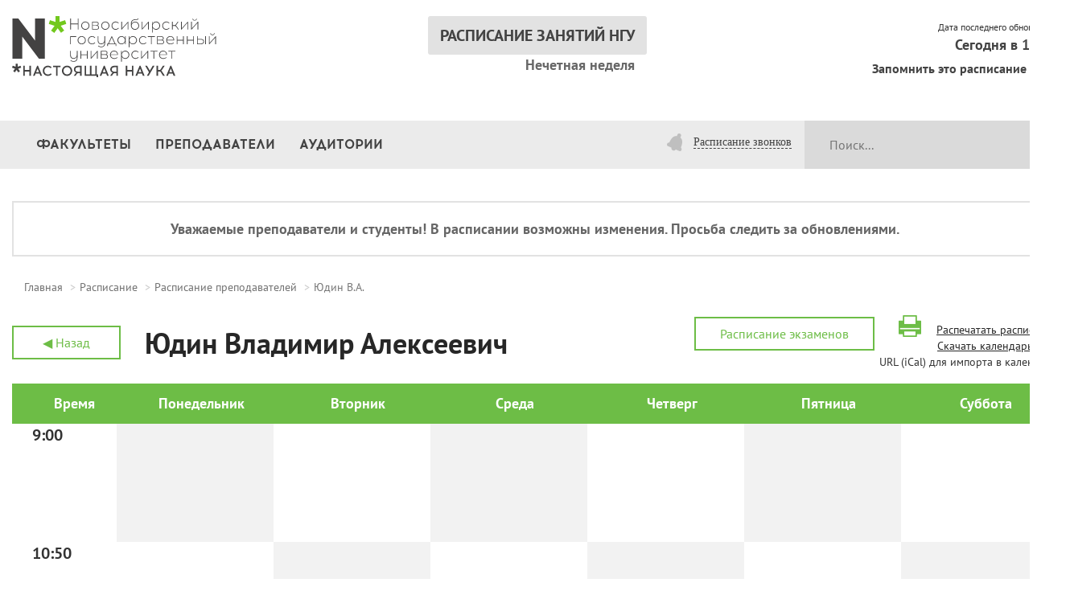

--- FILE ---
content_type: text/html; charset=UTF-8
request_url: https://table.nsu.ru/teacher/fac55ec3-de74-11e9-80ef-0050568bc8ee
body_size: 5257
content:
<!DOCTYPE html>
<html lang="ru-RU">
<head>
    <meta charset="UTF-8">
    <meta http-equiv="X-UA-Compatible" content="IE=edge">
    <meta name="viewport" content="width=device-width, initial-scale=1">
    <link rel="shortcut icon" href="/favicon.ico">

    <meta property="og:title" content="Расписание занятий | Новосибирский государственный университет">
    <meta property="og:url" content="http://table.nsu.ru/">
    <meta property="og:type" content="website">
    <meta property="og:description" name="description"
          content="Расписание занятий Новосибирского государственного университета">
    <meta property="og:image" content="http://table.nsu.ru/img/opengraf.jpg">
    <meta name="csrf-param" content="_csrf">
<meta name="csrf-token" content="yZ8qzT_YQe_lHhjdNCh2TySv5yvgjtP9p8Ul7-M2GDCE1Fr_fKw715xJTp5gGDkLceaiRJr9qojuokiBgEdJYQ==">
    <title>Юдин Владимир Алексеевич | Расписание занятий НГУ</title>
    <link href="/assets/7cc9c582/css/bootstrap.css" rel="stylesheet">
<link href="/css/teacher.css" rel="stylesheet">
<link href="/css/map-room.css" rel="stylesheet">
<link href="/css/print.css" rel="stylesheet" media="print">
<link href="/css/style.css?v=202509031743" rel="stylesheet">
<link href="/css/footer.css" rel="stylesheet"></head>
<body>

<header>
    <div class="container">
        <div class="container-header">
            <div>
                <a href="https://www.nsu.ru/" class="logo-nsu" target="_blank"></a>
            </div>
            <div class="title">

                <a class="text" href="/">РАСПИСАНИЕ&nbsp;ЗАНЯТИЙ&nbsp;НГУ</a>                <div class="parity">
                    Нечетная неделя
                </div>

            </div>
            <div class="text-update">

                Дата последнего обновления<div class="date-update">Сегодня в 17:03</div>
                <div class="remember">
                    
                            <div>
                    <div class='info-remember'>
                    Запомнить это расписание</div>
                    <a class="btn-remember" href="/remember" title="Установить данное расписание по умолчанию. При следующем посещении сайта расписание отобразится автоматически." data-toggle="tooltip" data-placement="bottom"></a>                </div>
                                            </div>
            </div>
        </div>
    </div>
</header>
<div class="container-nav">
    <div class="container">
        <div class="col-xs-6">
            <ul id="w0" class="nav navbar-nav navbar-nsu nav"><li><a href="/faculties">Факультеты</a></li>
<li><a href="/teacher">Преподаватели</a></li>
<li><a href="/room">Аудитории</a></li></ul>        </div>
        <div class="col-xs-6">
            <div class="container-search pull-right">
                <form id="w1" action="/search" method="get"><input type="text" name="r" placeholder="Поиск..." required></form>            </div>
            <div class="btn-group pull-right ring">

                <a class="btn btn-secondary" data-toggle="modal" data-target="#w2"><div class="icon-ring"></div> <span>Расписание звонков</span></a>
<div id="w2" class="fade modal" role="dialog" tabindex="-1">
<div class="modal-dialog modal-sm">
<div class="modal-content">
<div class="modal-header">
<button type="button" class="close" data-dismiss="modal" aria-hidden="true">&times;</button>
<h2>Расписание звонков</h2>
</div>
<div class="modal-body">
                    <table>
                        <tr>
                            <td><b>1 пара</b></td>
                            <td>9:00-9:45<br>9:50-10:35</td>
                        </tr>
                        <tr>
                            <td><b>2 пара</b></td>
                            <td>10:50-11:35<br>11:40-12:25</td>
                        </tr>
                        <tr>
                            <td><b>3 пара</b></td>
                            <td>12:40-13:25<br>13:30-14:15</td>
                        </tr>
                        <tr>
                            <td><b>4 пара</b></td>
                            <td>14:30-15:15<br>15:20-16:05</td>
                        </tr>
                        <tr>
                            <td><b>5 пара</b></td>
                            <td>16:20-17:05<br>17:10-17:55</td>
                        </tr>
                        <tr>
                            <td><b>6 пара</b></td>
                            <td>18:10-18:55<br>19:00-19:45</td>
                        </tr>
                        <tr>
                            <td><b>7 пара</b></td>
                            <td>20:00-20:45<br>20:50-21:35</td>
                        </tr>
                    </table>
                
</div>

</div>
</div>
</div>            </div>
        </div>
    </div>
</div>
<div class="container">
    <div class="info-schedule">
        Уважаемые преподаватели и студенты! В расписании возможны изменения. Просьба следить за обновлениями.
    </div>
    <ul class="breadcrumb"><li><a href="/">Главная</a></li>
<li><a href="/">Расписание</a></li>
<li><a href="/teacher#29">Расписание преподавателей</a></li>
<li class="active">Юдин В.А.</li>
</ul><div class="main_head">
    <a class="button" href="/teacher#29"><div><span>◀</span> Назад</div></a>
    <div class="nav-print">

        <div class="text-right">
            <a class="button exam-button" href="/teacher/exam/fac55ec3-de74-11e9-80ef-0050568bc8ee">Расписание экзаменов</a>            <div class="icon-print"></div>
            <a id="print">Распечатать расписание</a>
            <br>
            <a href="/ics/teacher/fac55ec3-de74-11e9-80ef-0050568bc8ee">Скачать календарь (ICS)</a>            <div class="ical-text" data-url="https://table.nsu.ru/ics/teacher/fac55ec3-de74-11e9-80ef-0050568bc8ee" data-toggle="tooltip" data-placement="left" data-original-title="Нажмите для копирования ссылки в буфер обмена">URL (iCal) для импорта в календарь</div>        </div>
    </div>

    <h1>Юдин Владимир Алексеевич</h1>
</div>

<table class="time-table" cellspacing="0">
    <col class="col1">
    <col span="6" class="coln">
    <tr>
        <th>Время</th>
        <th>Понедельник</th>
        <th>Вторник</th>
        <th>Среда</th>
        <th>Четверг</th>
        <th>Пятница</th>
        <th>Суббота</th>
    </tr>

            <tr>
            <td>9:00</td>
                            <td>
                                    </td>
                            <td>
                                    </td>
                            <td>
                                    </td>
                            <td>
                                    </td>
                            <td>
                                    </td>
                            <td>
                                    </td>
                    </tr>
            <tr>
            <td>10:50</td>
                            <td>
                                    </td>
                            <td>
                                    </td>
                            <td>
                                    </td>
                            <td>
                                    </td>
                            <td>
                                    </td>
                            <td>
                                    </td>
                    </tr>
            <tr>
            <td>12:40</td>
                            <td>
                                    </td>
                            <td>
                                    </td>
                            <td>
                                    </td>
                            <td>
                                    </td>
                            <td>
                                    </td>
                            <td>
                                    </td>
                    </tr>
            <tr>
            <td>14:30</td>
                            <td>
                                    </td>
                            <td>
                                    </td>
                            <td>
                                    </td>
                            <td>
                                    </td>
                            <td>
                                    </td>
                            <td>
                                    </td>
                    </tr>
            <tr>
            <td>16:20</td>
                            <td>
                                    </td>
                            <td>
                                    </td>
                            <td>
                                    </td>
                            <td>
                                    </td>
                            <td>
                                    </td>
                            <td>
                                    </td>
                    </tr>
            <tr>
            <td>18:10</td>
                            <td>
                                    </td>
                            <td>
                                    </td>
                            <td>
                                    </td>
                            <td>
                                    </td>
                            <td>
                                    </td>
                            <td>
                                    </td>
                    </tr>
            <tr>
            <td>20:00</td>
                            <td>
                                    </td>
                            <td>
                                    </td>
                            <td>
                                    </td>
                            <td>
                                    </td>
                            <td>
                                    </td>
                            <td>
                                    </td>
                    </tr>
    </table>

<div class="modal fade modal-room" tabindex="-1" role="dialog" aria-labelledby="modal-room">    <div class="modal-dialog modal-lg modal-map" role="document">        <div class="resizer">            <a href="#" class="plus" onclick="return resizerPlus()" ondblclick="return resizerMax()">+</a>            <a href="#" class="minus" onclick="return resizerMinus()" ondblclick="return resizerMin()">-</a>        </div>        <div class="modal-content">            <div id="container-canvas" class="dragscroll">                <canvas id="canvas" ondblclick="return resizerImg()"></canvas>            </div>        </div>    </div></div></div>
<footer class="footer">
    <div class="footer-menu-wrap">
        <div class="container">
            <nav class="navbar navbar-nsu">
                <ul class="nav navbar-nav relative">
                    <li>
                        <a href="http://antiplagiat.nsu.ru/" target="_blank">Антиплагиат</a>
                    </li>
                    <li>
                        <a href="http://rector.nsu.ru" target="_blank">Интернет-приемная ректора</a>
                    </li>
                    <li>
                        <a href="http://libra.nsu.ru/" target="_blank">Научная библиотека НГУ</a>
                    </li>
                    <li>
                        <a href="https://www.youtube.com/channel/UC0BLvoH8-8_1e43cWQOwjMA" target="_blank">Видеоканал
                            NSU.LIFE</a>
                    </li>
                    <li>
                        <a href="https://nsu.ru/n/fighting-crime/" target="_blank">Борьба с правонарушениями</a>
                    </li>
                </ul>
            </nav>
        </div>
    </div>

    <div class="footer-wrap">
        <div class="container">
            <div class="row">
                <div class="col-xs-6">
                    <div class="row">
                        <div class="col-xs-4">
                        <span class="icon footer-logo">
                            <img src="/img/logo-white-green.svg" height="60px" alt="">
                        </span>
                        </div>
                        <div class="col-xs-8">
                            <p class="mt-3">
                                630090, Новосибирск, ул. Пирогова, 1
                            </p>
                            <p>
                                <a href="https://www.nsu.ru/n/contacts/" target="_blank">Контакты</a>
                            </p>
                        </div>
                    </div>
                    <div class="row copyright-wrap">
                        <div class="col-xs-12">
                            <div class="copyright-line"></div>
                        </div>
                        <div class="col-xs-12">
                            <p>© 2026&nbsp;Новосибирский государственный университет</p>
                        </div>
                        <div class="col-xs-12">
                            <p class="errorMessage">Чтобы сообщить об ошибке на сайте, выделите текст ошибки и нажмите
                                CTRL+ENTER </p>
                        </div>
                    </div>
                </div>
                <div class="col-xs-1 col-xs-offset-2 footer-organization-info">
                                        <p><a href="https://nsu.ru/n/sveden/common/">Сведения&nbsp;об образовательной организации</a></p>
                    <!--<p><a href="#">Карта&nbsp;сайта</a></p>-->
                    <!--<p><a href="#">Карта&nbsp;кампуса</a></p>-->
                </div>
                <div class="col-xs-3">
                    <div class="social-header text-right">Мы в соцсетях</div>
                    <div class="social-icons clearfix margin-bottom-30">
                        <div class="float-right">
                            <div class="footer-socials row-1">
                              <a href="https://vk.com/nsu24" class="icon vk" target="_blank"></a>
                              <a href="https://ok.ru/group/64074689675508" class="icon ok" target="_blank"></a>
                              <a href="https://www.youtube.com/channel/UC0BLvoH8-8_1e43cWQOwjMA" class="icon yt" target="_blank"></a>
                              <a href="https://rutube.ru/channel/23787749/" class="icon rt" target="_blank"></a>
                            </div>
                            <div class="footer-socials row-2">
                              <a href="https://t.me/nsuniversity" class="icon tg" target="_blank"></a>
                              <a href="https://www.tiktok.com/@nsulife?" class="icon tt" target="_blank"></a>
                            </div>
                        </div>
                    </div>
                    <!--div class="app-header text-right">Приложения</div>
                    <div class="app-icons clearfix margin-bottom-30">
                        <table>
                            <tr>
                                <td>
                                    <a href="https://appmetrica.yandex.com/serve/673003597859934701"
                                       class="icon google-play" target="_blank"></a>
                                </td>
                                <td>
                                    <a href="https://appmetrica.yandex.com/serve/673003597859934701" target="_blank">Google
                                        Play</a>
                                </td>
                            </tr>
                            <tr>
                                <td>
                                    <a href="https://appmetrica.yandex.com/serve/24485252021927636"
                                       class="icon app-store" target="_blank"></a>
                                </td>
                                <td>
                                    <a href="https://appmetrica.yandex.com/serve/24485252021927636" target="_blank">App
                                        Store</a>
                                </td>
                            </tr>
                        </table>
                    </div-->
                </div>
            </div>
        </div>
    </div>
</footer>

    <!-- Yandex.Metrika counter -->
    <script type="text/javascript" >
        (function(m,e,t,r,i,k,a){m[i]=m[i]||function(){(m[i].a=m[i].a||[]).push(arguments)};
            m[i].l=1*new Date();k=e.createElement(t),a=e.getElementsByTagName(t)[0],k.async=1,k.src=r,a.parentNode.insertBefore(k,a)})
        (window, document, "script", "https://mc.yandex.ru/metrika/tag.js", "ym");

        ym(45734154, "init", {
            clickmap:true,
            trackLinks:true,
            accurateTrackBounce:true,
            trackHash:true
        });
    </script>
    <noscript><div><img src="https://mc.yandex.ru/watch/45734154" style="position:absolute; left:-9999px;" alt="" /></div></noscript>
    <!-- /Yandex.Metrika counter -->

  <!-- Google tag (gtag.js) -->
  <script async src="https://www.googletagmanager.com/gtag/js?id=G-0BBNDFW2LX"></script>
  <script>
    window.dataLayer = window.dataLayer || [];
    function gtag(){dataLayer.push(arguments);}
    gtag('js', new Date());

    gtag('config', 'G-0BBNDFW2LX');
  </script>
  <!-- Top.Mail.Ru counter -->
  <script type="text/javascript">
    var _tmr = window._tmr || (window._tmr = []);
    _tmr.push({id: "3609889", type: "pageView", start: (new Date()).getTime()});
    (function (d, w, id)

    {   if (d.getElementById(id)) return;   var ts = d.createElement("script"); ts.type = "text/javascript"; ts.async = true; ts.id = id;   ts.src = "https://top-fwz1.mail.ru/js/code.js";   var f = function ()

      {var s = d.getElementsByTagName("script")[0]; s.parentNode.insertBefore(ts, s);}
    ;
      if (w.opera == "[object Opera]") { d.addEventListener("DOMContentLoaded", f, false); } else { f(); }
    })(document, window, "tmr-code");
  </script>
  <noscript><div><img src="https://top-fwz1.mail.ru/counter?id=3609889;js=na" style="position:absolute;left:-9999px;" alt="Top.Mail.Ru" /></div></noscript>
  <!-- /Top.Mail.Ru counter -->
<script src="/assets/4826c76d/jquery.js"></script>
<script src="/assets/7cc9c582/js/bootstrap.js"></script>
<script src="/js/teacher.js"></script>
<script src="/js/map-room.js"></script>
<script src="/js/msg-error.js"></script>
<script src="/js/update-page.js"></script>
<script src="/assets/c50c4c2e/yii.js"></script>
<script src="/assets/c50c4c2e/yii.activeForm.js"></script>
<script>jQuery(function ($) {
jQuery('#w1').yiiActiveForm([], []);
jQuery('#w2').modal({"show":false});
jQuery('#w2').on('show.bs.modal', function (e) {
                              window.location.hash = "call-schedule";
                            });
jQuery('#w2').on('hide.bs.modal', function (e) {
                              window.location.href = window.location.href.split("#")[0];
                            });
});</script></body>
</html>


--- FILE ---
content_type: text/css
request_url: https://table.nsu.ru/css/teacher.css
body_size: 2599
content:
.time-table {
    margin-bottom: 30px;
    font-family: PTSansBold;
    width: 100%;
    table-layout: fixed;
    width: 100%;
}
.time-table .col1 {
    width: 10%;
}
.time-table .coln {
    width: 15%;
}
.time-table td{
    position: relative;
}
.time-table tr {
    height: 147px;
}
.time-table tr:nth-child(even) td:nth-child(even), .time-table tr:nth-child(odd) td:nth-child(odd) {
    background: #f2f2f2;
}
.time-table tr th {
    width: 190px;
    text-align: center;
    padding-left: 15px;
}
.time-table tr td {
    width: 190px;
    text-align: left;
    padding-left: 15px;
}
.time-table tr th:first-child, .time-table tr td:first-child {
    width: 130px;
    padding-left: 25px !important;
}
.time-table tr td:first-child {
    font-size: 20px;
    background: white !important;
}
.time-table tr:first-child {
    height: 50px;
    background-color: #6dbd46;
    font-size: 18px;
    color: white;
}
.time-table tr:not(:first-child) {
    vertical-align: top;
}
.time-table tr:not(:first-child) td {
    padding: 0px;
}
.cell {
    position: relative;
    display: flex;
    flex-direction: column;
    justify-content: space-between;
    align-items: flex-start;
    padding: 15px;
}
.cell:not(:first-child):before{
    margin-top: -20px;
    margin-bottom: 10px;
    content: '';
    width: 100%;
    border-top: 2px solid #6dbd46;
}
.subject{
    padding-right: 19px;
    cursor: pointer;
}
.subject div:first-child{
    cursor: pointer;
}
.subject, .room, .tutor, .week, .group{
    font-size: 15px;
    color: #272727;
}
a.tutor, a.group{
    font-family: PTSansRegular;
    color: #1bbfeb;
    text-decoration: underline;
}
t, g{
    font-family: PTSansRegular;
    color: #1bbfeb;
    text-decoration: none;
}
.week {
    background: silver;
    padding: 0 7px 2px;
    margin-top: 5px;
}
.type {
    position: absolute;
    right: 5px;
    top: 5px;
    display: block;
    text-align: center;
    width: 24px;
    height: 24px;
    border-radius: 50%;
    background: #555555;
    color: white;
    font-size: 12px;
    line-height: 1.75;
}
.lek{
    background: #72c81e;
}
.pr{
    background: #00bde8;
}
.lab{
    background: #ff9600;
}
.f{
    background: #e41f26;
}
.ak{
    background: #ffba00;
}
.main_head{
    position: relative;
}
.nav-print{
    position: absolute;
    right: 0;
}

.nav-print a{
    margin-left: 15px;
    color: #272727;text-decoration: underline;
    cursor: pointer;
}

.icon-print{
    display: inline-block;
    width: 28px;
    height: 27px;
    background: url(../img/icon/icon-print.png);
    background-size: contain;
    background-position: center center;
    background-repeat: no-repeat;
    margin-bottom: -4px;
}
.ical-text:hover{
    cursor:pointer;
}




--- FILE ---
content_type: text/css
request_url: https://table.nsu.ru/css/map-room.css
body_size: 811
content:
.modal-map{
    top: 0;
    bottom: 0;
    position: fixed;
    left: 0;
    right: 0;
}
.modal-map > .modal-content{
    height: 100%;
    border-radius: 0;
}
#container-canvas{
    display: block;
    height: 100%;
    overflow: hidden;
}
#canvas{
    width: 100%;
    cursor: move;
}
.resizer {
    background: #e1e1e1;
    position: absolute;
    width: 48px;
    height: 94px;
    left: -50px;
    top: 50px;
}
.resizer > a {
    display: block;
    width: 36px;
    height: 36px;
    border-radius: 19px;
    background-color: #b7b7b7;
    color: #fff;
    text-decoration: none;
    text-align: center;
    font-size: 0;
    text-indent: -999px;
    line-height: 1;
    margin: 7px auto 0 auto;
    background-position: center center;
    background-repeat: no-repeat;
}
.resizer > a.minus {
    background-image: url(../img/icon/icon-minus.png);
}
.resizer > a.plus {
    background-image: url(../img/icon/icon-plus.png);
}

--- FILE ---
content_type: text/css
request_url: https://table.nsu.ru/css/style.css?v=202509031743
body_size: 10897
content:
@import url(../fonts/PTSansRegular_stylesheet.css);
@import url(../fonts/PTSansBold_stylesheet.css);
@import url(../fonts/AcromBold_stylesheet.css);

* {
    margin: 0;
    padding: 0;
}

body {
    font-family: PTSansRegular;
}

header {
    width: 100%;
    min-height: 150px;
}

h1, h2.title-main, h2.title-exam {
    margin: 40px 15px 20px;
    font-size: 36px;
    font-family: 'PTSansBold';
    color: #272727;
}

b {
    font-family: PTSansBold;
}

.container-header {
    display: -webkit-box;
    display: -webkit-flex;
    display: -ms-flexbox;
    display: flex;
    -webkit-flex-direction: row;
    -ms-flex-direction: row;
    flex-direction: row;
    justify-content: space-between;
    padding: 20px 0px;
}

.container {
    width: 1300px;
}

.logo-nsu {
    display: block;
    background: transparent url(../img/logo.svg) no-repeat;
    width: 255px;
    height: 76px;
}

.logo-nsu2 {
    display: block;
    background: transparent url(../img/logo2.svg) no-repeat;
    width: 255px;
    height: 76px;
}

.text-update {
    font-size: 12px;
    text-align: right;
    /*max-width: 250px;*/
    line-height: 27px;
}

.title {
    display: -webkit-box;
    display: -webkit-flex;
    display: -ms-flexbox;
    display: flex;
    align-items: center;
    -webkit-flex-direction: column;
    -ms-flex-direction: column;
    flex-direction: column;
}

.title .text {
    font-family: PTSansBold;
    padding: 0px 15px;
    font-size: 20px;
    color: #434343;
    line-height: 2.4;
    border-radius: 3px;
    background-color: #e2e2e2;
    text-decoration: none;
    cursor: pointer;
}

.title .parity {
    width: 100%;
    font-family: PTSansBold;
    padding: 0px 15px;
    font-size: 18px;
    color: #676767;
    text-align: right;
}

.date-update {
    font-family: PTSansBold;
    font-size: 18px;
    color: #434343;
    line-height: 1;
    min-width: 250px;
}

.navbar-nsu > li > a {
    position: relative;
    text-transform: uppercase;
    font-size: 16px;
    font-family: "AcromBold";
    color: #434343;
    padding: 15px;
    line-height: 30px;
    height: 60px;
    text-decoration: none;
}

.navbar-nav .dropdown-menu {
    margin-top: 0px;
    background: #434343;
    font-family: PTSansRegular;
    font-size: 16px;
    color: #fff;
    padding: 20px 24px;
    border-radius: 0;
}

.navbar-nav .dropdown-menu a {
    font-family: PTSansRegular;
    font-size: 16px;
    color: #fff;
}

.navbar-nav .dropdown-menu a:hover, .navbar-nav .dropdown-menu a:focus {
    text-decoration: underline;
    background: none;
    color: #fff;
}

.navbar-nsu > li > a:hover, .navbar-nsu > li > a:active, .navbar-nsu > li > a:focus {
    background: #686868 !important;
    color: #fff;
}

.container-nav {
    background-color: #ebebeb;
}

.container-nav .container {
    position: relative;
    height: 60px;
}

.ring {
    height: 100%;
}

.ring a {
    font-family: Acrom;
    font-size: 14px;
    height: 60px;
    text-decoration: none;
    padding: 15px;
    border-radius: 0;
    -webkit-box-shadow: none !important;
    box-shadow: none !important;
}

.ring a:hover, .ring.open a {
    background: #f5f5f5;
}

.ring a span {
    color: #434343;
    border-bottom: 1px dashed #434343;
}

.ring .icon-ring {
    display: inline-block;
    background: url(../img/ring.png);
    background-size: contain;
    width: 19px;
    height: 22px;
    margin-right: 10px;
    margin-bottom: -7px;
}

.ring .dropdown-menu {
    margin-top: 0px;
    background: #434343;
    color: #fff;
    padding: 20px 24px;
    border-radius: 0;
}

.ring table td {
    padding: 5px 16px;
    vertical-align: top;
    white-space: nowrap;
}

.container-search {
    width: 300px;
    height: 60px;
    position: relative;
    /*right: 0;*/
    background: #dadada;
    overflow: hidden;
}

.container-search input {
    border-radius: 0px;
    width: 246px;
    height: 60px;
    background-color: #dadada;
    color: #838383;
    font-size: 16px;
    -webkit-box-shadow: none;
    box-shadow: none;
    -webkit-transition: none;
    -o-transition: none;
    transition: none;
    border: 0px;
    font-family: 'PTSansRegular';
    padding-left: 31px;
    margin: 0px;
}

.container-search button[type=submit] {
    border-radius: 0px;
    height: 60px;
    width: 50px;
    background-color: #dadada;
    color: #838383;
    font-size: 16px;
    -webkit-box-shadow: none;
    box-shadow: none;
    -webkit-transition: none;
    -o-transition: none;
    transition: none;
    border: none;
    margin: 0px;
    margin-bottom: 4px;
}

.container-search input:active, .container-search input:focus, .container-search button[type=submit]:active, .container-search button[type=submit]:focus {
    outline: none;
}

.container-search button[type=submit]::-moz-focus-inner, .container-search input::-moz-focus-inner {
    border: 0;
}

.remember {
    margin-top: 7px;
}

.btn-remember {
    margin-bottom: -7px;
    display: inline-block;
    padding: 0px;
    margin-left: 10px;
    width: 26px;
    height: 26px;
    background: url(../img/rm.png) no-repeat;
    background-size: contain;
}

.btn-remember:hover {
    background: url(../img/rm.h.png) no-repeat;
    background-size: contain;
}

.icon-remember-active {
    margin-bottom: -7px;
    display: inline-block;
    padding: 0px;
    margin-left: 10px;
    width: 26px;
    height: 26px;
    background: url(../img/rm.h.png) no-repeat;
    background-size: contain;
}

.btn-forget {
    margin-bottom: -7px;
    display: inline-block;
    padding: 0px;
    margin-left: 10px;
    width: 26px;
    height: 26px;
    background: url(../img/rm.c.png) no-repeat;
    background-size: contain;
}

.btn-forget:hover {
    background: url(../img/rm.ch.png) no-repeat;
    background-size: contain;
}

.btn-gosch {
    margin-bottom: -7px;
    display: inline-block;
    padding: 0px;
    margin-left: 10px;
    width: 26px;
    height: 26px;
    background: url(../img/uts.png) no-repeat;
    background-size: contain;
}

.info-remember {
    display: inline-block;
    color: #434343;
    font-family: PTSansBold;
    font-size: 16px;
    margin-left: 10px;
}

.text-green {
    color: #72C81E;
}

.breadcrumb {
    margin: 20px 0px;
    font-size: 14px;
    font-family: PTSansRegular;
    border-radius: 0px;
    background: none;
}

.breadcrumb > li + li:before {
    content: ">";
}

.breadcrumb a {
    text-decoration: none;
    color: #717171;
}

.icon-home {
    background: transparent url(../img/home.png) no-repeat;
    display: inline-block;
    width: 15px;
    height: 16px;
}

.main_head {
    position: relative;
    display: -webkit-box;
    display: -webkit-flex;
    display: -ms-flexbox;
    display: flex;
    -webkit-box-orient: horizontal;
    -webkit-box-direction: normal;
    -webkit-flex-direction: row;
    -ms-flex-direction: row;
    flex-direction: row;
    justify-content: flex-start;
    -webkit-box-align: center;
    -webkit-align-items: center;
    -ms-flex-align: center;
    margin: 30px 0px;
}

.button {
    font-family: PTSansRegular;
    font-size: 16px;
    text-align: center;
    color: white;
    line-height: 1em;
    width: 135px;
    height: 42px;
    border: 2px solid white;
    display: -webkit-box;
    display: -webkit-flex;
    display: -ms-flexbox;
    display: flex;
    -webkit-box-orient: vertical;
    -webkit-box-direction: normal;
    -webkit-flex-direction: column;
    -ms-flex-direction: column;
    flex-direction: column;
}

.button div {
    margin: auto;
}

.main_head .button {
    min-width: 125px;
    border: 2px #6dbd46 solid;
    color: #6dbd46;
    margin-right: 30px;
    text-decoration: none;
    padding: 11px 30px 12px 30px;
}
.main_head .button.exam-button{
    float: left;
    margin-top: 2px;
    width: auto;
}

.main_head .button:hover {
    background: #6dbd46;
    color: #fff;
}

.main_head h1 {
    margin: 0;
}

.icon-search {
    display: inline-block;
    width: 20px;
    height: 20px;
    background: url(../img/icon/icon-search.png);
    background-size: contain;
    background-position: center center;
    background-repeat: no-repeat;
}

.parent {
    position: relative;
    margin-top: 10%;
    width: 100%;
    height: 100%;
    min-height: 100%;
    top: 0;
    left: 0;
    display: flex;
    align-items: center;
    justify-content: center;
    overflow: auto;
    z-index: 1;
}

.block {
    background: transparent;
    max-width: 720px;
    font-weight: normal;
    text-align: center;
    /* background-image: url(../images/not_found_text.png); */
    background-repeat: no-repeat;
    background-size: contain;
}

.block .status {
    text-align: center;
    font-size: 60px;
}

.block .title {
    width: 100%;
    position: relative;
    text-transform: uppercase;
    margin-top: 10px;
    font-size: 40px;
}

.block .title {
    width: 100%;
    position: relative;
    text-transform: uppercase;
    margin-top: 10px;
    font-size: 40px;
}

.block .home_link {
    font-size: 16px;
    margin-top: 50px;
    font-family: 'PTSansRegular';
}

.info-schedule {
    margin-top: 40px;
    padding: 20px;
    border: solid 2px #e2e2e2;
    text-align: center;
    font-family: PTSansBold;
    font-size: 18px;
    color: #666;
}

.btn-green {
    border: 2px #6dbd46 solid;
    background: #6dbd46;
    color: white;
    text-decoration: none;
    padding: 11px 30px 12px 30px;
}

.btn-green:active, .btn-green:focus, .btn-green:hover {
    color: white;
    text-decoration: none;
}

.nav-block-class {
    position: absolute;
    right: 0;
}
.nav-block-class.inner {
    top: -50px;
}
.nav-tabs {
    font-family: PTSansBold sans-serif;
}

.nav-tabs > li > a {
    border-radius: 0 0;
}

.nav-tabs a {
    color: #666;
}
.ical-text{
    position: relative;
}
.alert.success{
    display: none;
    position: absolute;
    width: 100%;
    top: -70px;
    left: -220px;
    opacity: 0;
    padding: 0;
}
.alert.success.shown{
    display: flex;
    align-items: center;
    justify-content: center;
    opacity: 1;
    transition: opacity .3s ease;
}
.alert.success.shown .inner{
    display: flex;
    justify-content: center;
    align-items: center;
    width: 200px;
    height: 50px;
    border-radius: 5px;
    background: #ebebeb;
    box-shadow: 2px 2px 2px 1px rgba(196,196,196,0.9);
    font-size: 16px;
}

@media (max-width: 768px) {
    body {
        /*background-color: red;*/
    }

    .container {
        min-width: 1330px;
    }

    .navbar-nav {
        float: left;
        margin: 0;
    }

    .navbar-nav > li {
        float: left;
    }
}

@media (min-width: 769px) and (max-width: 991px) {
    body {
        /*background-color: blueviolet;*/
    }

    .container {
        min-width: 1330px;
    }
}

@media (min-width: 992px) and (max-width: 1999px) {
    body {
        /*background-color: blueviolet;*/
    }

    .container {
        min-width: 1330px;
    }
}

@media (min-width: 1200px) {
    body {
        /*background-color: mediumaquamarine;*/
    }

    .container {
        min-width: 1330px;
    }
}


--- FILE ---
content_type: text/css
request_url: https://table.nsu.ru/css/footer.css
body_size: 5009
content:
@import url(/fonts/PTSansRegular_stylesheet.css);
@import url(/fonts/PTSansBold_stylesheet.css);
@import url(/fonts/AcromBold_stylesheet.css);
html {
  position: relative;
  min-height: 100%; }

body {
  min-width: 1330px;
  margin-bottom: 620px; }

.footer, footer {
  min-width: 100%;
  position: absolute;
  bottom: 0;
  left: 0;
  padding-top: 40px;
  color: #fff;
  font-family: PTSansRegular;
  font-size: 16px; }
.footer b, footer b {
  font-family: PTSansBold; }
.footer a, footer a {
  color: #00bde8;
  text-decoration: underline; }
.footer .footer-menu-wrap, footer .footer-menu-wrap {
  background: #e1e1e1;
  margin: 0; }
.footer .footer-menu-wrap .navbar-nsu, footer .footer-menu-wrap .navbar-nsu {
  background-color: #e1e1e1;
  min-height: inherit;
  margin: 0;
  border: none; }
.footer .footer-menu-wrap .navbar-nsu .navbar-nav > li > a, footer .footer-menu-wrap .navbar-nsu .navbar-nav > li > a {
  position: relative;
  text-transform: uppercase;
  font-size: 16px;
  font-family: "AcromBold";
  color: #434343;
  padding: 15px;
  line-height: 30px;
  height: 60px;
  text-decoration: none; }
.footer .footer-menu-wrap .navbar-nsu .navbar-nav > li > a, footer .footer-menu-wrap .navbar-nsu .navbar-nav > li > a {
  position: relative;
  text-transform: inherit;
  font-size: 16px;
  font-family: "AcromBold";
  color: #434343;
  padding: 15px;
  line-height: 30px;
  height: 60px;
  text-decoration: none; }
.footer .footer-wrap, footer .footer-wrap {
  background-color: #434343;
  color: #ffffff;
  padding: 54px 0 45px 0; }
.footer .footer-wrap p, footer .footer-wrap p {
  margin-bottom: 5px; }
.footer .footer-wrap .icon.footer-logo, footer .footer-wrap .icon.footer-logo {
  display: block;
  margin: 8px 16px 8px 0; }
.footer .footer-wrap .icon.footer-logo, footer .footer-wrap .icon.footer-logo {
  width: 160px;
  height: 60px; }
.footer .footer-wrap .copyright-wrap, footer .footer-wrap .copyright-wrap {
  font-size: 14px;
  margin-top: 20px;
}
.footer .footer-wrap .copyright-wrap .support-wrap, footer .footer-wrap .copyright-wrap .support-wrap {
  float: right; }
.footer .footer-wrap .copyright-line, footer .footer-wrap .copyright-line {
  border-top: 2px #393939 solid;
  padding-top: 22px;
  margin-top: 15px; }
.footer .footer-wrap .errorMessage, footer .footer-wrap .errorMessage {
  color: #c1c1c1;
  margin-top: 20px;
  font-size: 13px; }
.footer .footer-wrap .footer-organization-info, footer .footer-wrap .footer-organization-info {
  margin-top: 32px;
  margin-bottom: 16px; }
.footer .footer-wrap .float-right, footer .footer-wrap .float-right {
  float: right; }
.footer .footer-wrap .social-header, .footer .footer-wrap .app-header, footer .footer-wrap .social-header, footer .footer-wrap .app-header {
  font-size: 18px;
  font-family: 'PTSansBold';
  line-height: 1;
  margin-bottom: 18px; }
.footer .footer-wrap .margin-bottom-30, footer .footer-wrap .margin-bottom-30 {
  margin-bottom: 30px; }
.footer .footer-wrap .social-icons .icon, footer .footer-wrap .social-icons .icon {
  display: inline-block;
  width: 37px;
  height: 36px;
  margin-left: 10px;
}
.footer .footer-wrap .social-icons .icon:first-child {
  margin-left: 0;
}
.footer-socials{
  display: flex;
  flex-direction: row;
  justify-content: flex-end;
  flex-wrap: wrap;
}
.footer-socials.row-1 {
  display: flex;
  flex-direction: row;
  justify-content: flex-end;
  flex-wrap: wrap;
}
.footer-socials.row-2 {
  margin-top: 10px;
  justify-content: flex-end;
}
.footer .footer-wrap .social-icons .vk, footer .footer-wrap .social-icons .vk {
  background: url("../img/vk.png"); }
.footer .footer-wrap .social-icons .ok, footer .footer-wrap .social-icons .ok {
  background: url("../img/ok.png"); }
.footer .footer-wrap .social-icons .rt, footer .footer-wrap .social-icons .rt {
  background: url("../img/rutube.png"); }
.footer .footer-wrap .social-icons .tg, footer .footer-wrap .social-icons .tg {
  background: url("../img/tg.svg"); }
.footer .footer-wrap .social-icons .tt, footer .footer-wrap .social-icons .tt {
  background: url("../img/tt.svg"); }
.footer .footer-wrap .social-icons .fb, footer .footer-wrap .social-icons .fb {
  background: url("../img/fb.png"); }
.footer .footer-wrap .social-icons .yt, footer .footer-wrap .social-icons .yt {
  background: url("../img/yt.png"); }
.footer .footer-wrap .social-icons .ig, footer .footer-wrap .social-icons .ig {
  background: url("../img/inst.png"); }
.footer .footer-wrap .social-icons .rss, footer .footer-wrap .social-icons .rss {
  background: url("../img/rss.png"); }
.footer .footer-wrap .app-icons table, footer .footer-wrap .app-icons table {
  float: right; }
.footer .footer-wrap .app-icons .icon, footer .footer-wrap .app-icons .icon {
  display: inline-block;
  width: 19px;
  height: 24px;
  margin: 0 15px; }
.footer .footer-wrap .app-icons .app-store, footer .footer-wrap .app-icons .app-store {
  background: url("../img/apple.png") no-repeat; }
.footer .footer-wrap .app-icons .google-play, footer .footer-wrap .app-icons .google-play {
  background: url("../img/google_play.png") no-repeat; }
.mt-3{
  margin-top: 10px !important;
}


--- FILE ---
content_type: text/css
request_url: https://table.nsu.ru/css/print.css
body_size: 1886
content:
* { -webkit-print-color-adjust: exact; }
@page { size:landscape; }
@page :left {
    margin: 1cm 3cm 1cm 1.5cm;
}
@page :right {
    margin: 1cm 3cm 1cm 1.5cm;
}
html, body, .container{
    position: relative;
    margin: 0px;
    width: 100%;
}
header,footer,.container-nav,.breadcrumb,.button,.nav-print,.info-schedule,.tooltip
{display: none !important;}

a[href]:after {
    content: "";
}

th,td{
    border: solid 0.5px #000 !important;
}

table {
    table-layout: auto;
    width: auto;
}
.col1 {
    width: 10%;
}
.coln {
    width: 15%;
}

.time-table {
    margin-bottom: 0px;
    width: 100%;
}
.time-table tr {
    height: auto;
}
.time-table tr:nth-child(even) td:nth-child(even), .time-table tr:nth-child(odd) td:nth-child(odd) {
    background: none;
}
.time-table tr th {
    text-align: left;
    padding-left: 10px;
}
.time-table tr td {
    text-align: left;
    padding-left: 10px;
}
.time-table tr th:first-child, .time-table tr td:first-child {
    padding-left: 10px !important;
}
.time-table tr td:first-child {
    font-size: 20px;
    background: none !important;
}
.time-table tr:first-child {
    height: 50px;
    background-color: #6dbd46;
    font-size: 18px;
    color: white;
}
.time-table tr:not(:first-child) {
    vertical-align: top;
}
.time-table tr:not(:first-child) td {
    padding: 0px;
}

.cell {
    position: relative;
    display: flex;
    flex-direction: column;
    justify-content: space-between;
    align-items: flex-start;
    padding: 10px;
}
.cell:not(:first-child) {
    border-top: 1px solid #000;
    margin-top: 10px;
    padding-top: 10px;
}
.cell:not(:first-child):before{
    border-top: none;
}
.subject{
    padding-right: 19px;
    cursor: none;
}
.subject, .room, .tutor, .week, .group {
    font-size: 15px;
    color: #000;
}

a.tutor, a.group {
    font-family: PTSansRegular;
    color: #000;
    text-decoration: none;
}

.week {
    background: none;
    padding: 0 ;
    margin-top: 5px;
}

.lek, .pr, .lab{
    background: none;
}

--- FILE ---
content_type: text/css
request_url: https://table.nsu.ru/fonts/PTSansRegular_stylesheet.css
body_size: 356
content:
/* Generated by ParaType (http://www.paratype.com)*/
/* Font PT Sans: Copyright � ParaType, 2013. All rights reserved.*/


@font-face {
	font-family: 'PTSansRegular';
	src: url('PTSansRegular.eot');
	src:
	     url('PTSansRegular.eot?#iefix') format('embedded-opentype'),
	     url('PTSansRegular.woff') format('woff'),
	     url('PTSansRegular.ttf') format('truetype'),
	     url('PTSansRegular.svg#PTSans-Regular') format('svg');
	font-weight: normal;
	font-style: normal;
}

--- FILE ---
content_type: text/css
request_url: https://table.nsu.ru/fonts/PTSansBold_stylesheet.css
body_size: 335
content:
/* Generated by ParaType (http://www.paratype.com)*/
/* Font PT Sans: Copyright � ParaType, 2013. All rights reserved.*/


@font-face {
	font-family: 'PTSansBold';
	src: url('PTSansBold.eot');
	src:
	     url('PTSansBold.eot?#iefix') format('embedded-opentype'),
	     url('PTSansBold.woff') format('woff'),
	     url('PTSansBold.ttf') format('truetype'),
	     url('PTSansBold.svg#PTSans-Bold') format('svg');
	font-weight: normal;
	font-style: normal;
}

--- FILE ---
content_type: text/css
request_url: https://table.nsu.ru/fonts/AcromBold_stylesheet.css
body_size: 193
content:
@font-face {
	font-family: 'AcromBold';
	src: url('AcromBold.eot');
	src:
			url('AcromBold.eot?#iefix') format('embedded-opentype'),
			url('AcromBold.woff') format('woff'),
			url('AcromBold.ttf') format('truetype'),
			url('AcromBold.svg#Acrom-Bold') format('svg');
	font-weight: normal;
	font-style: normal;
}

--- FILE ---
content_type: application/javascript
request_url: https://table.nsu.ru/js/update-page.js
body_size: 330
content:

let tUpdatePageUrl = setTimeout(updatePageUrl, 61000);

function updatePageUrl() {
    window.location.hash = generateRandomString(10);
}

let generateRandomString = function (len) {
    if ((len === undefined) || (len <= 0)) len = 5;
    let characters = 'abcdefghijklmnopqrstuvwxyz',
        result = '';
    for (let i = 0; i < len; i++) {
        result += characters[Math.round(Math.random() * (characters.length - 1))];
    }
    return result;
}



--- FILE ---
content_type: application/javascript
request_url: https://table.nsu.ru/js/teacher.js
body_size: 785
content:
function copyToClipboard(str, block) {
    'use strict'
    let area = document.createElement('textarea');
    let body = $('body');
    document.body.appendChild(area);
    area.value = str;
    area.select();
    document.execCommand("copy");
    document.body.removeChild(area);
    let alert = $('<div>').attr({'class':'alert success shown'})
      .append($('<div>').attr({'class':'inner'})
        .append($('<span>')
          .append('Адрес скопирован')));
    alert.appendTo(block);
    setTimeout(function (){
        alert.remove();
    }, 1000);
}
$(document).ready(function(){
    'use strict'
    $('#print').click(function () {
        window.print();
    });

    $('[data-toggle="tooltip"]').tooltip();

    $('.ical-text').on('click', function (){
        let url = $(this).data('url');
        if(url.length){
            copyToClipboard(url, $(this));
        }
    });
});


--- FILE ---
content_type: image/svg+xml
request_url: https://table.nsu.ru/img/tt.svg
body_size: 2571
content:
<svg width="37" height="36" viewBox="0 0 37 36" fill="none" xmlns="http://www.w3.org/2000/svg">
<path fill-rule="evenodd" clip-rule="evenodd" d="M8.22222 0C3.68122 0 0 3.58173 0 8V28C0 32.4183 3.68122 36 8.22222 36H28.7778C33.3188 36 37 32.4183 37 28V8C37 3.58173 33.3188 0 28.7778 0H8.22222ZM11.9776 26.6566C13.1511 27.5356 14.5624 28 16.0586 28C16.3931 28 16.729 27.9758 17.0579 27.9281C18.4679 27.725 19.7502 27.1008 20.7664 26.1238C22.0185 24.9195 22.7122 23.3176 22.7195 21.6098L22.7059 15.8359C23.0077 16.0043 23.3205 16.1551 23.6417 16.2871C24.7197 16.7297 25.8073 16.9449 26.968 16.9449H26.9712H27.1634H27.1735H27.5737L27.7745 16.9453V16.3594V12.7656L27.2144 12.7273C27.0332 12.715 27.0152 12.7138 26.9974 12.7137H26.9912C26.0502 12.7137 25.1565 12.4234 24.4077 11.8738C23.5642 11.2551 22.9869 10.3625 22.7821 9.36093C22.7299 9.10625 22.7023 8.84335 22.6998 8.58047L22.6946 8H18.3362V16.9859L18.3322 21.5875C18.3322 22.5356 17.7087 23.373 16.7808 23.6711C16.5095 23.7582 16.2273 23.7945 15.9415 23.7793C15.5793 23.7598 15.2227 23.6531 14.9097 23.4711C14.2295 23.075 13.8164 22.3836 13.8047 21.6207C13.7959 21.0289 14.026 20.4711 14.4531 20.0492C14.8823 19.6254 15.456 19.3918 16.0687 19.3918C16.3111 19.3918 16.5508 19.4293 16.7812 19.5035L17.5726 19.7578V15.3207L17.0587 15.2465C16.7279 15.1988 16.3918 15.1746 16.059 15.1746C14.1215 15.1746 12.3454 15.9477 11.057 17.3512C10.0843 18.4109 9.49973 19.7723 9.41018 21.1844C9.29175 23.0527 9.98109 24.807 11.3509 26.1242C11.5476 26.3133 11.7584 26.4926 11.9776 26.6566ZM11.9551 18.1316C13.0119 16.9805 14.4692 16.3465 16.0586 16.3465C16.1149 16.3465 16.1715 16.3473 16.2279 16.3489C16.2745 16.3503 16.3209 16.3522 16.3674 16.3547V18.2324C16.2678 18.2242 16.1683 18.2199 16.0679 18.2199C15.13 18.2199 14.2516 18.5773 13.5944 19.2266C12.9391 19.8738 12.5863 20.7301 12.5999 21.6379C12.6176 22.8094 13.2499 23.8707 14.2909 24.4766C14.7711 24.7559 15.3187 24.9195 15.8752 24.9492C16.312 24.9723 16.7435 24.9168 17.1582 24.7836C18.5807 24.3266 19.5362 23.0422 19.5362 21.5879L19.5402 16.9863V9.17227H21.5328C21.5496 9.3129 21.5724 9.45235 21.6006 9.59024C21.8632 10.8742 22.6023 12.018 23.6823 12.8102C24.5289 13.4316 25.5202 13.7945 26.5697 13.8711V15.7637C25.7206 15.7203 24.9124 15.5375 24.1106 15.2082C23.5241 14.9672 22.9717 14.6539 22.4694 14.2769L21.4966 13.5469L21.5155 21.609C21.5094 22.9996 20.943 24.307 19.9201 25.2906C19.0874 26.0914 18.0367 26.6027 16.8817 26.7691C16.6106 26.8082 16.3341 26.8281 16.0586 26.8281C14.8305 26.8281 13.673 26.4477 12.7119 25.7277C12.5321 25.593 12.359 25.4457 12.1973 25.2902C11.0783 24.2144 10.5155 22.7816 10.6118 21.2563C10.6849 20.1059 11.1619 18.9961 11.9551 18.1316Z" fill="white"/>
</svg>


--- FILE ---
content_type: application/javascript
request_url: https://table.nsu.ru/js/msg-error.js
body_size: 1300
content:
jQuery.fn.load = function (callback) {
    $(this).on("load", callback);
};
jQuery.ajax({
    url: "https://support.nsu.ru/s/09da5e3cae4e2a6b598c257af0f52169-T/bywpg6/77001/b6b48b2829824b869586ac216d119363/2.0.24/_/download/batch/com.atlassian.jira.collector.plugin.jira-issue-collector-plugin:issuecollector-embededjs/com.atlassian.jira.collector.plugin.jira-issue-collector-plugin:issuecollector-embededjs.js?locale=ru-RU&collectorId=d7e4582e",
    type: "get",
    cache: true,
    dataType: "script"
});

window.ATL_JQ_PAGE_PROPS = {
    "triggerFunction": function (showCollectorDialog) {
        $(window).on('keydown', function () {
            if (event.ctrlKey && event.code === 'Enter') {
                let description = window.getSelection ? window.getSelection().toString() : window.getSelection().toString();
                if (description !== undefined) {
                    window.ATL_JQ_PAGE_PROPS.fieldValues.description = "Адрес страницы: " + location.href + "\n" + "Выделенный текст:\n'" + description + "'\n";
                }
                event.preventDefault();
                try {
                    showCollectorDialog();
                } catch (e) {
                    console.error(e);
                }
            }
        });
    },
    fieldValues: {
        summary: 'Ошибка на сайте расписания занятий НГУ'
    }
};


--- FILE ---
content_type: image/svg+xml
request_url: https://table.nsu.ru/img/tg.svg
body_size: 814
content:
<svg width="37" height="36" viewBox="0 0 37 36" fill="none" xmlns="http://www.w3.org/2000/svg">
<path fill-rule="evenodd" clip-rule="evenodd" d="M8.22222 0C3.68121 0 0 3.58172 0 8V28C0 32.4183 3.68121 36 8.22222 36H28.7778C33.3188 36 37 32.4183 37 28V8C37 3.58172 33.3188 0 28.7778 0H8.22222ZM13.3085 19.0886L8.58266 17.3741C8.10208 17.2182 8.10208 16.5168 8.58266 16.3609L28.0466 9.03519C28.447 8.87932 28.8476 9.26899 28.7675 9.65866L25.2431 26.0247C25.1631 26.4144 24.6825 26.5702 24.362 26.3364L19.6362 22.9853C19.3158 22.7515 18.9153 22.7515 18.675 22.9853L16.0318 25.0895C15.7114 25.3233 15.2308 25.2454 15.1508 24.8557L13.3085 19.0886ZM24.2018 12.6981L14.9105 18.2313C14.51 18.3872 14.3497 18.8548 14.59 19.2445L15.5512 22.6736C15.6314 22.9853 16.0318 22.9074 16.0318 22.6736L16.2721 20.8032C16.2721 20.4135 16.5124 20.1018 16.7527 19.868L24.362 12.9319C24.5223 12.8539 24.362 12.6201 24.2018 12.6981Z" fill="#E5E5E5"/>
</svg>


--- FILE ---
content_type: image/svg+xml
request_url: https://table.nsu.ru/img/logo-white-green.svg
body_size: 16659
content:
<svg width="255" height="76" xmlns="http://www.w3.org/2000/svg">
 <!-- Created with Method Draw - http://github.com/duopixel/Method-Draw/ -->

 <g>
  <title>background</title>
  <g display="none" overflow="visible" y="0" x="0" height="100%" width="100%" id="canvasGrid">
   <rect fill="url(#gridpattern)" stroke-width="0" y="0" x="0" height="100%" width="100%"/>
  </g>
 </g>
 <g>
  <title>Layer 1</title>
  <defs>
   <style type="text/css">
    <![CDATA[
    .fil0 {fill:#fff}
    .fil1 {fill:#72C81E}
    .fil2 {fill:#fff;fill-rule:nonzero}
   ]]>
   </style>
  </defs>
  <g stroke="null" id="svg_15">
   <g stroke="null" transform="matrix(0.053155656680617315,0,0,0.053155656680617315,-14683.868111411046,-13923.311440037482) " id="svg_6">
    <metadata stroke="null" transform="translate(0,-0.004708005581051111) translate(-1172.167236328125,0) translate(1172.189453125,0) translate(-0.011019410565495491,0) translate(0,-27.89533042907715) translate(0,0.00011306346277706325) translate(0,0.00011306346277706325) translate(-1617.9483642578125,0) translate(0.01862221769988537,0) translate(-0.012663107365369797,0) translate(0.01862221769988537,0) translate(-0.012663107365369797,0) translate(83.67483520507812,0) translate(83.70729064941406,0) translate(0,-3.7030112743377686) translate(-0.010322028771042824,0) translate(-0.010322028771042824,0) translate(0.02096329629421234,0) translate(-83.69782257080078,0) translate(-167.38638305664062,0) translate(-306.8262634277344,0) translate(-390.53875732421875,0) translate(-83.6901626586914,0) translate(-167.3788299560547,0) translate(83.68143463134766,0) translate(167.37010192871094,0) translate(83.6848373413086,0) translate(167.37350463867188,0) translate(83.68846130371094,0) translate(167.37692260742188,0) translate(251.06686401367188,0) translate(251.0702667236328,0) translate(251.04249572753906,0) translate(251.07723999023438,0) translate(167.3620147705078,0) translate(167.3643035888672,0) translate(390.5541076660156,0) translate(167.3616485595703,0) translate(306.83270263671875,0) translate(474.2327575683594,0) translate(725.2914428710938,0) translate(306.8534851074219,0) translate(474.2223205566406,0) translate(390.5310974121094,0) translate(474.2135925292969,0) translate(474.2408447265625,0) translate(641.5807495117188,0) translate(251.0479278564453,0) translate(-167.3547821044922,0) translate(-83.70079803466797,0) translate(-251.0453643798828,0) translate(-251.0491943359375,0) translate(-251.08389282226562,0) translate(-251.05601501464844,0) translate(-251.05941772460938,0) translate(-167.37542724609375,0) translate(-83.69037628173828,0) translate(-167.34776306152344,0) translate(-251.0687713623047,0) translate(-251.0721893310547,0) translate(-306.8258361816406,0) translate(-251.06951904296875,0) translate(-251.07302856445312,0) translate(-167.35775756835938,0) translate(-251.047607421875,0) translate(-251.0823516845703,0) translate(-306.8358154296875,0) translate(-251.04840087890625,0) translate(-167.39564514160156,0) translate(0.00826693419367075,0) translate(0.00826693419367075,0) translate(83.66450500488281,0) translate(0.946926474571228,0) translate(-14.759459495544434,-295.189208984375) translate(-1687.791748046875,-3188.05126953125) translate(0,0.024687739089131355) translate(0,83.6810073852539) translate(0,167.3696746826172) translate(0,83.68441772460938) translate(0,167.37307739257812) translate(0,251.0628204345703) translate(0,83.69143676757812) translate(0,167.34881591796875) translate(0,83.69483947753906) translate(0,167.38351440429688) translate(0,83.66717529296875) translate(0,167.3869171142578) translate(0,83.67057800292969) translate(0,167.3904266357422) translate(0,306.8614807128906) translate(0,251.04281616210938) translate(0,167.39010620117188) translate(0,83.67366790771484) translate(0,-167.38766479492188) translate(0,-167.3587188720703) translate(0,-306.8610534667969) translate(0,-390.5110778808594) translate(0,-251.06857299804688) translate(0,-390.5408935546875) translate(0,-167.3796844482422) translate(0,-390.5381164550781) translate(0,-390.5332336425781) translate(0,-390.5281066894531) translate(0,-474.2106018066406) translate(0,-167.3943634033203) translate(0,-474.20892333984375) translate(0,-306.8613586425781) translate(0,-390.54302978515625) translate(0,-474.22552490234375) translate(0,-83.65908813476562) translate(0,-474.2225341796875) translate(0,-390.5625915527344) translate(0,-251.05728149414062) translate(0,-251.06068420410156) translate(0,-83.65823364257812) translate(0,-251.0657958984375) translate(0,-83.6939926147461) translate(0,-306.8515930175781) translate(0,-251.06410217285156) translate(0,-306.8490295410156) translate(0,-390.5302429199219) translate(0,-251.0564422607422) translate(0,-251.05984497070312) translate(0,-251.06324768066406) translate(0,-474.223388671875) translate(0,-251.06324768066406) translate(0,-306.8481750488281) translate(0,-251.06068420410156) translate(0,-251.06410217285156) translate(0,-251.0360107421875) translate(0,-251.07090759277344) translate(0,-251.07431030273438) translate(0,-167.35903930664062) translate(0,-83.6735610961914) translate(0,-167.39393615722656) translate(0,-167.364990234375) translate(0,-306.83624267578125) translate(0,-83.7050552368164) translate(0,-251.04962158203125) translate(0,-251.0530242919922) translate(0,-251.0564422607422) translate(0,-167.37266540527344) translate(0,-251.06239318847656) translate(0,-251.0657958984375) translate(0,-306.8498840332031) translate(0,-390.5328063964844) translate(0,-474.2140197753906) translate(0,-474.24127197265625) translate(0,-251.05047607421875) translate(0,-557.89697265625) translate(0,-641.6139526367188) translate(0,-557.8935546875) translate(0,-167.39138793945312) translate(0,251.07601928710938) translate(0,7643.35888671875) translate(0,83.66419219970703) translate(0,167.38372802734375) translate(0,251.04281616210938) translate(0,83.70250701904297) translate(0,167.35989379882812) translate(0,83.7059097290039) translate(0,167.36329650878906) translate(0,83.67781829833984) translate(0,167.36669921875) translate(0,83.71272277832031) translate(0,167.37010192871094) translate(0,251.05984497070312) translate(0,83.68888092041016) translate(0,167.3462677001953) translate(0,83.69229125976562) translate(0,167.3803253173828) translate(0,83.69569396972656) translate(0,167.3530731201172) translate(0,251.07431030273438) translate(0,83.67100524902344) translate(0,167.39138793945312) translate(0,251.04962158203125) translate(0,83.67781829833984) translate(0,390.5540771484375) translate(0,474.20550537109375) translate(0,474.2327575683594) translate(0,251.04153442382812) translate(0,306.8575439453125) translate(0,251.07005310058594) translate(0,251.04238891601562) translate(0,306.8583984375) translate(0,167.38330078125) translate(0,251.04196166992188) translate(0,390.5455627441406) translate(0,306.85284423828125) translate(0,390.5343017578125) translate(0,306.841796875) translate(0,390.5542907714844) translate(0,306.8307189941406) translate(0,474.2307434082031) translate(0,167.38308715820312) translate(0,390.5416259765625) translate(0,306.84918212890625) translate(0,-83.68814086914062) translate(0,-167.37681579589844) translate(0,-83.691650390625) translate(0,-474.2240295410156) translate(0,-390.5325927734375) translate(0,-306.840087890625) translate(0,-390.55279541015625) translate(0,-167.36032104492188) translate(0,-306.8626403808594) translate(0,-0.012769520282745361) translate(0,83.70612335205078) translate(0,-0.01149256806820631) translate(0,-13.199002265930176) translate(-11.3371000289917,0) translate(1734.6749267578125,3023.96044921875) translate(-2461.363037109375,-1828.4410400390625) translate(-4645.78515625,-777.7542724609375) translate(4909.57763671875,0) translate(0.010428441688418388,0) translate(0.010428441688418388,0) translate(11.47916030883789,0) translate(1410.32763671875,-373.3220520019531) translate(-6154.7646484375,-2971.265380859375) translate(-99.67195129394531,-797.3756103515625) translate(-94258.9375,7501.31396484375) translate(377525.125,0) translate(0,261016.109375) " id="svg_8"/>
    <g stroke="null" id="svg_7">
     <path stroke="null" id="svg_10" d="m277796.84273,262251.726615l0,-261l-18,0l0,120l-158,0l0,-120l-17,0l0,261l17,0l0,-124l158,0l0,124l18,0zm159,-189c-53,0 -96,43 -96,96c0,53 43,96 96,96c53,0 96,-43 96,-96c0,-53 -43,-96 -96,-96zm0,16c43,0 79,35 79,80c0,45 -36,79 -79,79c-43,0 -79,-34 -79,-79c0,-45 36,-80 79,-80zm157,-13l0,186l98,0c46,0 66,-19 66,-52c0,-22 -12,-39 -37,-45c20,-8 28,-24 28,-42c0,-26 -16,-47 -58,-47l-97,0zm17,15l80,0c31,0 41,15 41,33c0,19 -10,34 -41,35l-80,0l0,-68zm0,156l0,-75l82,0c35,0 48,15 48,38c0,23 -13,37 -49,37l-81,0zm293,-174c-53,0 -95,43 -95,96c0,53 42,96 95,96c53,0 96,-43 96,-96c0,-53 -43,-96 -96,-96zm1,16c43,0 78,35 78,80c0,45 -35,79 -78,79c-44,0 -79,-34 -79,-79c0,-45 35,-80 79,-80zm240,-16c-53,0 -95,43 -95,96c0,53 42,96 95,96c30,0 56,-14 74,-35l-10,-11c-17,19 -39,29 -64,29c-43,0 -78,-34 -78,-79c0,-45 35,-79 78,-79c25,0 47,10 64,29l10,-11c-18,-21 -44,-35 -74,-35zm298,189l0,-186l-9,0l-139,156l0,-156l-17,0l0,186l9,0l139,-156l0,156l17,0zm220,-261c0,15 -10,19 -49,19c-69,0 -110,32 -110,96l0,52c0,55 40,97 96,97c55,0 95,-43 95,-96c0,-52 -41,-94 -94,-94c-36,0 -67,22 -81,52l1,-15c0,-53 35,-77 93,-77l5,0c43,0 61,-9 61,-34l-17,0zm-63,90c43,0 78,34 78,79c0,44 -34,79 -78,79c-46,0 -79,-35 -79,-79c0,-45 35,-79 79,-79zm321,171l0,-186l-9,0l-139,156l0,-156l-17,0l0,186l9,0l139,-156l0,156l17,0zm170,-189c-37,0 -68,22 -82,52l-1,-49l-13,0l0,255l17,0l0,-116c13,29 44,50 79,50c53,0 94,-43 94,-96c0,-53 -41,-96 -94,-96zm-1,17c43,0 79,34 79,79c0,45 -36,79 -79,79c-43,0 -79,-34 -79,-79c0,-45 36,-79 79,-79zm241,-17c-53,0 -96,43 -96,96c0,53 43,96 96,96c29,0 56,-14 73,-35l-10,-11c-16,19 -38,29 -63,29c-44,0 -79,-34 -79,-79c0,-45 35,-79 79,-79c25,0 47,10 63,29l10,-11c-17,-21 -44,-35 -73,-35zm275,189l19,0l-35,-54c-16,-24 -25,-38 -42,-43c14,-6 22,-20 37,-42l31,-47l-19,0l-26,39c-20,32 -27,43 -58,43l-31,0l0,-82l-17,0l0,186l17,0l0,-88l36,0c31,0 38,11 58,42l30,46zm234,0l0,-186l-9,0l-139,156l0,-156l-17,0l0,186l9,0l139,-156l0,156l17,0zm154,-211c28,0 51,-19 51,-44l-13,0c0,18 -17,31 -38,31c-21,0 -38,-13 -38,-31l-13,0c0,25 23,44 51,44zm83,211l0,-186l-9,0l-139,156l0,-156l-17,0l0,186l9,0l139,-156l0,156l17,0zm-2979,170l128,0l0,-16l-145,0l0,187l17,0l0,-171zm254,-18c-53,0 -95,43 -95,96c0,53 42,95 95,95c53,0 96,-42 96,-95c0,-53 -43,-96 -96,-96zm1,16c42,0 78,35 78,80c0,45 -36,79 -78,79c-44,0 -79,-34 -79,-79c0,-45 35,-80 79,-80zm240,-16c-53,0 -95,43 -95,96c0,53 42,95 95,95c30,0 56,-13 74,-34l-11,-11c-16,18 -38,29 -63,29c-43,0 -79,-34 -79,-79c0,-45 36,-80 79,-80c25,0 47,11 63,29l11,-11c-18,-21 -44,-34 -74,-34zm307,2l-17,0l0,87c0,53 -30,85 -75,85c-39,0 -66,-23 -66,-72l0,-100l-16,0l0,100c0,57 31,88 81,88c27,0 61,-13 76,-49l0,27c0,49 -24,76 -72,77c-28,0 -50,-9 -69,-24l-10,11c21,17 47,28 79,28c58,0 89,-37 89,-94l0,-164zm262,232l0,-61l-24,0l-78,-171l-9,0l-79,171l-24,0l0,61l17,0l0,-45l180,0l0,45l17,0zm-107,-204l66,143l-131,0l65,-143zm324,159l0,-187l-13,0l-1,50c-14,-31 -46,-52 -82,-52c-53,0 -95,43 -95,96c0,53 42,95 95,95c36,0 68,-21 82,-52l1,50l13,0zm-95,-14c-43,0 -78,-34 -78,-79c0,-45 35,-80 78,-80c43,0 79,35 79,80c0,45 -36,79 -79,79zm265,-175c-36,0 -68,21 -82,52l-1,-50l-13,0l0,256l17,0l0,-117c14,30 44,50 79,50c53,0 95,-42 95,-95c0,-53 -42,-96 -95,-96zm-1,16c43,0 79,35 79,80c0,45 -36,79 -79,79c-43,0 -79,-34 -79,-79c0,-45 36,-80 79,-80zm241,-16c-53,0 -96,43 -96,96c0,53 43,95 96,95c29,0 56,-13 73,-34l-10,-11c-16,18 -38,29 -63,29c-44,0 -79,-34 -79,-79c0,-45 35,-80 79,-80c25,0 47,11 63,29l10,-11c-17,-21 -44,-34 -73,-34zm201,18l74,0l0,-16l-164,0l0,16l73,0l0,171l17,0l0,-171zm124,-16l0,187l99,0c46,0 65,-19 65,-52c0,-23 -11,-40 -37,-46c21,-7 29,-23 29,-42c0,-25 -16,-47 -58,-47l-98,0zm17,15l81,0c31,0 41,16 41,34c0,19 -10,34 -41,34l-81,0l0,-68zm0,157l0,-76l82,1c36,0 49,15 49,37c0,24 -13,38 -49,38l-82,0zm294,-174c-57,0 -96,43 -96,96c0,57 41,95 99,95c32,0 58,-11 79,-28l-10,-11c-19,15 -41,24 -69,24c-48,0 -81,-29 -81,-77l166,0c3,-10 1,-30 -4,-42c-13,-34 -43,-57 -84,-57zm0,15c34,0 58,19 69,46c3,8 4,18 4,25l-150,0c2,-39 33,-71 77,-71zm315,174l0,-187l-17,0l0,85l-132,0l0,-85l-16,0l0,187l16,0l0,-86l132,0l0,86l17,0zm237,0l0,-187l-17,0l0,85l-131,0l0,-85l-17,0l0,187l17,0l0,-86l131,0l0,86l17,0zm89,-123l0,-64l-17,0l0,187l92,0c55,0 72,-31 72,-62c0,-30 -18,-61 -72,-61l-75,0zm190,123l0,-187l-17,0l0,187l17,0zm-190,-16l0,-91l77,0c40,0 53,21 53,45c0,25 -13,46 -53,46l-77,0zm344,-195c28,0 50,-19 50,-45l-13,0c0,18 -16,32 -37,32c-22,0 -38,-14 -38,-32l-13,0c0,26 22,45 51,45zm83,211l0,-187l-10,0l-139,157l0,-157l-16,0l0,187l9,0l138,-156l0,156l18,0zm-3238,154l-17,0l0,86c0,54 -30,86 -74,86c-40,0 -66,-23 -66,-73l0,-99l-17,0l0,100c0,56 32,88 81,88c27,0 61,-13 76,-49l0,27c0,49 -24,76 -72,76c-28,0 -50,-9 -69,-23l-10,11c21,17 47,28 79,28c59,0 89,-37 89,-94l0,-164zm236,187l0,-187l-17,0l0,85l-132,0l0,-85l-17,0l0,187l17,0l0,-86l132,0l0,86l17,0zm237,0l0,-187l-10,0l-139,156l0,-156l-16,0l0,187l9,0l138,-157l0,157l18,0zm72,-187l0,187l98,0c46,0 66,-19 66,-52c0,-23 -12,-40 -37,-46c20,-7 28,-24 28,-42c0,-26 -16,-47 -58,-47l-97,0zm17,15l80,0c31,0 41,15 41,34c0,18 -10,34 -41,34l-80,0l0,-68zm0,157l0,-76l82,0c35,1 48,15 48,38c0,23 -13,38 -49,38l-81,0zm293,-175c-56,0 -95,43 -95,96c0,58 40,96 99,96c31,0 58,-12 78,-28l-10,-11c-18,15 -41,24 -68,24c-48,-1 -82,-29 -82,-78l166,0c3,-10 2,-29 -3,-42c-14,-33 -44,-57 -85,-57zm0,16c34,0 59,19 69,46c3,8 5,18 5,25l-151,0c3,-39 33,-71 77,-71zm260,-16c-36,0 -68,22 -82,53l-1,-50l-13,0l0,255l17,0l0,-116c14,29 44,50 79,50c53,0 95,-43 95,-96c0,-53 -42,-96 -95,-96zm-1,17c44,0 79,34 79,79c0,46 -35,80 -79,80c-43,0 -78,-34 -78,-80c0,-45 35,-79 78,-79zm241,-17c-53,0 -96,43 -96,96c0,53 43,96 96,96c29,0 56,-14 74,-34l-11,-12c-16,19 -38,30 -63,30c-43,0 -79,-34 -79,-80c0,-45 36,-79 79,-79c25,0 47,10 63,29l11,-11c-18,-21 -45,-35 -74,-35zm297,190l0,-187l-9,0l-139,156l0,-156l-17,0l0,187l10,0l138,-157l0,157l17,0zm141,-171l74,0l0,-16l-164,0l0,16l73,0l0,171l17,0l0,-171zm208,-19c-56,0 -95,43 -95,96c0,58 40,96 99,96c32,0 58,-12 78,-28l-9,-11c-19,15 -42,24 -69,24c-48,-1 -82,-29 -82,-78l167,0c2,-10 1,-29 -4,-42c-13,-33 -43,-57 -85,-57zm1,16c34,0 58,19 69,46c3,8 4,18 4,25l-151,0c3,-39 34,-71 78,-71zm212,3l74,0l0,-16l-165,0l0,16l74,0l0,171l17,0l0,-171z" class="fil0"/>
     <path stroke="null" id="svg_11" d="m276685.84273,263332.726615l0,-236l-37,0l0,100l-108,0l0,-100l-37,0l0,236l37,0l0,-102l108,0l0,102l37,0zm107,-53l92,0l22,53l40,0l-97,-236l-21,0l-97,236l40,0l21,-53zm47,-117l33,83l-67,0l34,-83zm241,-68c-67,0 -120,54 -120,120c0,66 53,120 120,120c35,0 66,-15 88,-39l-23,-22c-17,18 -40,27 -65,27c-47,0 -84,-36 -84,-86c0,-50 37,-86 84,-86c25,0 48,10 65,27l23,-22c-22,-24 -53,-39 -88,-39zm227,36l69,0l0,-34l-174,0l0,34l69,0l0,202l36,0l0,-202zm221,-36c-67,0 -120,54 -120,120c0,67 53,120 120,120c66,0 120,-53 120,-120c0,-66 -54,-120 -120,-120zm0,34c47,0 84,36 84,86c0,50 -37,86 -84,86c-47,0 -84,-36 -84,-86c0,-50 37,-86 84,-86zm340,204l0,-236l-78,0c-63,0 -102,36 -102,87c0,37 22,63 56,75c-12,6 -23,18 -37,40l-22,34l41,0l17,-27c19,-29 28,-34 52,-35l37,0l0,62l36,0zm-36,-202l0,106l-45,0c-36,0 -65,-16 -65,-53c0,-36 29,-53 65,-53l45,0zm422,245l0,-77l-31,0l0,-202l-36,0l0,202l-88,0l0,-202l-37,0l0,202l-88,0l0,-202l-36,0l0,236l280,0l0,43l36,0zm97,-96l92,0l21,53l40,0l-96,-236l-21,0l-97,236l40,0l21,-53zm46,-117l34,83l-67,0l33,-83zm321,170l0,-236l-78,0c-63,0 -102,36 -102,87c0,37 22,63 56,75c-12,6 -23,18 -37,40l-22,34l41,0l17,-27c19,-29 28,-34 52,-35l37,0l0,62l36,0zm-36,-202l0,106l-45,0c-35,0 -64,-16 -64,-53c0,-36 29,-53 64,-53l45,0zm398,202l0,-236l-36,0l0,100l-109,0l0,-100l-36,0l0,236l36,0l0,-102l109,0l0,102l36,0zm108,-53l92,0l21,53l40,0l-96,-236l-21,0l-98,236l40,0l22,-53zm46,-117l33,83l-66,0l33,-83zm201,170l138,-236l-42,0l-67,114l-67,-114l-42,0l88,151l-49,85l41,0zm339,0l42,0l-56,-87c-15,-22 -22,-30 -32,-34c8,-4 15,-12 29,-32l54,-83l-42,0l-45,72c-14,20 -19,27 -40,27l-27,0l0,-99l-36,0l0,236l36,0l0,-102l30,0c20,0 26,7 39,27l48,75zm133,-53l92,0l21,53l41,0l-97,-236l-21,0l-97,236l40,0l21,-53zm46,-117l34,83l-67,0l33,-83z" class="fil0"/>
     <path stroke="null" id="svg_12" d="m277100.84273,262117.726615l136,44l-82,113l75,54l80,-109l77,106l75,-54l-81,-111l130,-43l-28,-88l-131,43l0,-138c-30,0 -61,0 -92,0l0,138l-131,-43l-28,88z" class="fil1"/>
     <path stroke="null" id="svg_13" d="m276455.84273,263142.726615l-71,23l43,58l-39,29l-41,-57l-40,55l-39,-28l42,-58l-68,-22l15,-46l68,22l0,-71c16,0 32,0 48,0l0,71l68,-22l14,46z" class="fil0"/>
     <polygon stroke="null" id="svg_14" points="277009,262933.5577919944 277009,261990.55779199442 276780,261990.55779199442 276780,262508.5577919944 276389,261990.55779199442 276252,261990.55779199442 276252,262933.5577919944 276481,262933.5577919944 276481,262414.5577919944 276871,262933.5577919944 " class="fil2"/>
    </g>
   </g>
  </g>
 </g>
</svg>

--- FILE ---
content_type: image/svg+xml
request_url: https://table.nsu.ru/img/logo.svg
body_size: 16665
content:
<svg width="255" height="76" xmlns="http://www.w3.org/2000/svg">
 <!-- Created with Method Draw - http://github.com/duopixel/Method-Draw/ -->

 <g>
  <title>background</title>
  <g display="none" overflow="visible" y="0" x="0" height="100%" width="100%" id="canvasGrid">
   <rect fill="url(#gridpattern)" stroke-width="0" y="0" x="0" height="100%" width="100%"/>
  </g>
 </g>
 <g>
  <title>Layer 1</title>
  <defs>
   <style type="text/css">
    <![CDATA[
    .fil0 {fill:#434242}
    .fil1 {fill:#72C81E}
    .fil2 {fill:#434242;fill-rule:nonzero}
   ]]>
   </style>
  </defs>
  <g stroke="null" id="svg_15">
   <g stroke="null" transform="matrix(0.053155656680617315,0,0,0.053155656680617315,-14683.868111411046,-13923.311440037482) " id="svg_6">
    <metadata stroke="null" transform="translate(0,-0.004708005581051111) translate(-1172.167236328125,0) translate(1172.189453125,0) translate(-0.011019410565495491,0) translate(0,-27.89533042907715) translate(0,0.00011306346277706325) translate(0,0.00011306346277706325) translate(-1617.9483642578125,0) translate(0.01862221769988537,0) translate(-0.012663107365369797,0) translate(0.01862221769988537,0) translate(-0.012663107365369797,0) translate(83.67483520507812,0) translate(83.70729064941406,0) translate(0,-3.7030112743377686) translate(-0.010322028771042824,0) translate(-0.010322028771042824,0) translate(0.02096329629421234,0) translate(-83.69782257080078,0) translate(-167.38638305664062,0) translate(-306.8262634277344,0) translate(-390.53875732421875,0) translate(-83.6901626586914,0) translate(-167.3788299560547,0) translate(83.68143463134766,0) translate(167.37010192871094,0) translate(83.6848373413086,0) translate(167.37350463867188,0) translate(83.68846130371094,0) translate(167.37692260742188,0) translate(251.06686401367188,0) translate(251.0702667236328,0) translate(251.04249572753906,0) translate(251.07723999023438,0) translate(167.3620147705078,0) translate(167.3643035888672,0) translate(390.5541076660156,0) translate(167.3616485595703,0) translate(306.83270263671875,0) translate(474.2327575683594,0) translate(725.2914428710938,0) translate(306.8534851074219,0) translate(474.2223205566406,0) translate(390.5310974121094,0) translate(474.2135925292969,0) translate(474.2408447265625,0) translate(641.5807495117188,0) translate(251.0479278564453,0) translate(-167.3547821044922,0) translate(-83.70079803466797,0) translate(-251.0453643798828,0) translate(-251.0491943359375,0) translate(-251.08389282226562,0) translate(-251.05601501464844,0) translate(-251.05941772460938,0) translate(-167.37542724609375,0) translate(-83.69037628173828,0) translate(-167.34776306152344,0) translate(-251.0687713623047,0) translate(-251.0721893310547,0) translate(-306.8258361816406,0) translate(-251.06951904296875,0) translate(-251.07302856445312,0) translate(-167.35775756835938,0) translate(-251.047607421875,0) translate(-251.0823516845703,0) translate(-306.8358154296875,0) translate(-251.04840087890625,0) translate(-167.39564514160156,0) translate(0.00826693419367075,0) translate(0.00826693419367075,0) translate(83.66450500488281,0) translate(0.946926474571228,0) translate(-14.759459495544434,-295.189208984375) translate(-1687.791748046875,-3188.05126953125) translate(0,0.024687739089131355) translate(0,83.6810073852539) translate(0,167.3696746826172) translate(0,83.68441772460938) translate(0,167.37307739257812) translate(0,251.0628204345703) translate(0,83.69143676757812) translate(0,167.34881591796875) translate(0,83.69483947753906) translate(0,167.38351440429688) translate(0,83.66717529296875) translate(0,167.3869171142578) translate(0,83.67057800292969) translate(0,167.3904266357422) translate(0,306.8614807128906) translate(0,251.04281616210938) translate(0,167.39010620117188) translate(0,83.67366790771484) translate(0,-167.38766479492188) translate(0,-167.3587188720703) translate(0,-306.8610534667969) translate(0,-390.5110778808594) translate(0,-251.06857299804688) translate(0,-390.5408935546875) translate(0,-167.3796844482422) translate(0,-390.5381164550781) translate(0,-390.5332336425781) translate(0,-390.5281066894531) translate(0,-474.2106018066406) translate(0,-167.3943634033203) translate(0,-474.20892333984375) translate(0,-306.8613586425781) translate(0,-390.54302978515625) translate(0,-474.22552490234375) translate(0,-83.65908813476562) translate(0,-474.2225341796875) translate(0,-390.5625915527344) translate(0,-251.05728149414062) translate(0,-251.06068420410156) translate(0,-83.65823364257812) translate(0,-251.0657958984375) translate(0,-83.6939926147461) translate(0,-306.8515930175781) translate(0,-251.06410217285156) translate(0,-306.8490295410156) translate(0,-390.5302429199219) translate(0,-251.0564422607422) translate(0,-251.05984497070312) translate(0,-251.06324768066406) translate(0,-474.223388671875) translate(0,-251.06324768066406) translate(0,-306.8481750488281) translate(0,-251.06068420410156) translate(0,-251.06410217285156) translate(0,-251.0360107421875) translate(0,-251.07090759277344) translate(0,-251.07431030273438) translate(0,-167.35903930664062) translate(0,-83.6735610961914) translate(0,-167.39393615722656) translate(0,-167.364990234375) translate(0,-306.83624267578125) translate(0,-83.7050552368164) translate(0,-251.04962158203125) translate(0,-251.0530242919922) translate(0,-251.0564422607422) translate(0,-167.37266540527344) translate(0,-251.06239318847656) translate(0,-251.0657958984375) translate(0,-306.8498840332031) translate(0,-390.5328063964844) translate(0,-474.2140197753906) translate(0,-474.24127197265625) translate(0,-251.05047607421875) translate(0,-557.89697265625) translate(0,-641.6139526367188) translate(0,-557.8935546875) translate(0,-167.39138793945312) translate(0,251.07601928710938) translate(0,7643.35888671875) translate(0,83.66419219970703) translate(0,167.38372802734375) translate(0,251.04281616210938) translate(0,83.70250701904297) translate(0,167.35989379882812) translate(0,83.7059097290039) translate(0,167.36329650878906) translate(0,83.67781829833984) translate(0,167.36669921875) translate(0,83.71272277832031) translate(0,167.37010192871094) translate(0,251.05984497070312) translate(0,83.68888092041016) translate(0,167.3462677001953) translate(0,83.69229125976562) translate(0,167.3803253173828) translate(0,83.69569396972656) translate(0,167.3530731201172) translate(0,251.07431030273438) translate(0,83.67100524902344) translate(0,167.39138793945312) translate(0,251.04962158203125) translate(0,83.67781829833984) translate(0,390.5540771484375) translate(0,474.20550537109375) translate(0,474.2327575683594) translate(0,251.04153442382812) translate(0,306.8575439453125) translate(0,251.07005310058594) translate(0,251.04238891601562) translate(0,306.8583984375) translate(0,167.38330078125) translate(0,251.04196166992188) translate(0,390.5455627441406) translate(0,306.85284423828125) translate(0,390.5343017578125) translate(0,306.841796875) translate(0,390.5542907714844) translate(0,306.8307189941406) translate(0,474.2307434082031) translate(0,167.38308715820312) translate(0,390.5416259765625) translate(0,306.84918212890625) translate(0,-83.68814086914062) translate(0,-167.37681579589844) translate(0,-83.691650390625) translate(0,-474.2240295410156) translate(0,-390.5325927734375) translate(0,-306.840087890625) translate(0,-390.55279541015625) translate(0,-167.36032104492188) translate(0,-306.8626403808594) translate(0,-0.012769520282745361) translate(0,83.70612335205078) translate(0,-0.01149256806820631) translate(0,-13.199002265930176) translate(-11.3371000289917,0) translate(1734.6749267578125,3023.96044921875) translate(-2461.363037109375,-1828.4410400390625) translate(-4645.78515625,-777.7542724609375) translate(4909.57763671875,0) translate(0.010428441688418388,0) translate(0.010428441688418388,0) translate(11.47916030883789,0) translate(1410.32763671875,-373.3220520019531) translate(-6154.7646484375,-2971.265380859375) translate(-99.67195129394531,-797.3756103515625) translate(-94258.9375,7501.31396484375) translate(377525.125,0) translate(0,261016.109375) " id="svg_8"/>
    <g stroke="null" id="svg_7">
     <path stroke="null" id="svg_10" d="m277796.84273,262251.726615l0,-261l-18,0l0,120l-158,0l0,-120l-17,0l0,261l17,0l0,-124l158,0l0,124l18,0zm159,-189c-53,0 -96,43 -96,96c0,53 43,96 96,96c53,0 96,-43 96,-96c0,-53 -43,-96 -96,-96zm0,16c43,0 79,35 79,80c0,45 -36,79 -79,79c-43,0 -79,-34 -79,-79c0,-45 36,-80 79,-80zm157,-13l0,186l98,0c46,0 66,-19 66,-52c0,-22 -12,-39 -37,-45c20,-8 28,-24 28,-42c0,-26 -16,-47 -58,-47l-97,0zm17,15l80,0c31,0 41,15 41,33c0,19 -10,34 -41,35l-80,0l0,-68zm0,156l0,-75l82,0c35,0 48,15 48,38c0,23 -13,37 -49,37l-81,0zm293,-174c-53,0 -95,43 -95,96c0,53 42,96 95,96c53,0 96,-43 96,-96c0,-53 -43,-96 -96,-96zm1,16c43,0 78,35 78,80c0,45 -35,79 -78,79c-44,0 -79,-34 -79,-79c0,-45 35,-80 79,-80zm240,-16c-53,0 -95,43 -95,96c0,53 42,96 95,96c30,0 56,-14 74,-35l-10,-11c-17,19 -39,29 -64,29c-43,0 -78,-34 -78,-79c0,-45 35,-79 78,-79c25,0 47,10 64,29l10,-11c-18,-21 -44,-35 -74,-35zm298,189l0,-186l-9,0l-139,156l0,-156l-17,0l0,186l9,0l139,-156l0,156l17,0zm220,-261c0,15 -10,19 -49,19c-69,0 -110,32 -110,96l0,52c0,55 40,97 96,97c55,0 95,-43 95,-96c0,-52 -41,-94 -94,-94c-36,0 -67,22 -81,52l1,-15c0,-53 35,-77 93,-77l5,0c43,0 61,-9 61,-34l-17,0zm-63,90c43,0 78,34 78,79c0,44 -34,79 -78,79c-46,0 -79,-35 -79,-79c0,-45 35,-79 79,-79zm321,171l0,-186l-9,0l-139,156l0,-156l-17,0l0,186l9,0l139,-156l0,156l17,0zm170,-189c-37,0 -68,22 -82,52l-1,-49l-13,0l0,255l17,0l0,-116c13,29 44,50 79,50c53,0 94,-43 94,-96c0,-53 -41,-96 -94,-96zm-1,17c43,0 79,34 79,79c0,45 -36,79 -79,79c-43,0 -79,-34 -79,-79c0,-45 36,-79 79,-79zm241,-17c-53,0 -96,43 -96,96c0,53 43,96 96,96c29,0 56,-14 73,-35l-10,-11c-16,19 -38,29 -63,29c-44,0 -79,-34 -79,-79c0,-45 35,-79 79,-79c25,0 47,10 63,29l10,-11c-17,-21 -44,-35 -73,-35zm275,189l19,0l-35,-54c-16,-24 -25,-38 -42,-43c14,-6 22,-20 37,-42l31,-47l-19,0l-26,39c-20,32 -27,43 -58,43l-31,0l0,-82l-17,0l0,186l17,0l0,-88l36,0c31,0 38,11 58,42l30,46zm234,0l0,-186l-9,0l-139,156l0,-156l-17,0l0,186l9,0l139,-156l0,156l17,0zm154,-211c28,0 51,-19 51,-44l-13,0c0,18 -17,31 -38,31c-21,0 -38,-13 -38,-31l-13,0c0,25 23,44 51,44zm83,211l0,-186l-9,0l-139,156l0,-156l-17,0l0,186l9,0l139,-156l0,156l17,0zm-2979,170l128,0l0,-16l-145,0l0,187l17,0l0,-171zm254,-18c-53,0 -95,43 -95,96c0,53 42,95 95,95c53,0 96,-42 96,-95c0,-53 -43,-96 -96,-96zm1,16c42,0 78,35 78,80c0,45 -36,79 -78,79c-44,0 -79,-34 -79,-79c0,-45 35,-80 79,-80zm240,-16c-53,0 -95,43 -95,96c0,53 42,95 95,95c30,0 56,-13 74,-34l-11,-11c-16,18 -38,29 -63,29c-43,0 -79,-34 -79,-79c0,-45 36,-80 79,-80c25,0 47,11 63,29l11,-11c-18,-21 -44,-34 -74,-34zm307,2l-17,0l0,87c0,53 -30,85 -75,85c-39,0 -66,-23 -66,-72l0,-100l-16,0l0,100c0,57 31,88 81,88c27,0 61,-13 76,-49l0,27c0,49 -24,76 -72,77c-28,0 -50,-9 -69,-24l-10,11c21,17 47,28 79,28c58,0 89,-37 89,-94l0,-164zm262,232l0,-61l-24,0l-78,-171l-9,0l-79,171l-24,0l0,61l17,0l0,-45l180,0l0,45l17,0zm-107,-204l66,143l-131,0l65,-143zm324,159l0,-187l-13,0l-1,50c-14,-31 -46,-52 -82,-52c-53,0 -95,43 -95,96c0,53 42,95 95,95c36,0 68,-21 82,-52l1,50l13,0zm-95,-14c-43,0 -78,-34 -78,-79c0,-45 35,-80 78,-80c43,0 79,35 79,80c0,45 -36,79 -79,79zm265,-175c-36,0 -68,21 -82,52l-1,-50l-13,0l0,256l17,0l0,-117c14,30 44,50 79,50c53,0 95,-42 95,-95c0,-53 -42,-96 -95,-96zm-1,16c43,0 79,35 79,80c0,45 -36,79 -79,79c-43,0 -79,-34 -79,-79c0,-45 36,-80 79,-80zm241,-16c-53,0 -96,43 -96,96c0,53 43,95 96,95c29,0 56,-13 73,-34l-10,-11c-16,18 -38,29 -63,29c-44,0 -79,-34 -79,-79c0,-45 35,-80 79,-80c25,0 47,11 63,29l10,-11c-17,-21 -44,-34 -73,-34zm201,18l74,0l0,-16l-164,0l0,16l73,0l0,171l17,0l0,-171zm124,-16l0,187l99,0c46,0 65,-19 65,-52c0,-23 -11,-40 -37,-46c21,-7 29,-23 29,-42c0,-25 -16,-47 -58,-47l-98,0zm17,15l81,0c31,0 41,16 41,34c0,19 -10,34 -41,34l-81,0l0,-68zm0,157l0,-76l82,1c36,0 49,15 49,37c0,24 -13,38 -49,38l-82,0zm294,-174c-57,0 -96,43 -96,96c0,57 41,95 99,95c32,0 58,-11 79,-28l-10,-11c-19,15 -41,24 -69,24c-48,0 -81,-29 -81,-77l166,0c3,-10 1,-30 -4,-42c-13,-34 -43,-57 -84,-57zm0,15c34,0 58,19 69,46c3,8 4,18 4,25l-150,0c2,-39 33,-71 77,-71zm315,174l0,-187l-17,0l0,85l-132,0l0,-85l-16,0l0,187l16,0l0,-86l132,0l0,86l17,0zm237,0l0,-187l-17,0l0,85l-131,0l0,-85l-17,0l0,187l17,0l0,-86l131,0l0,86l17,0zm89,-123l0,-64l-17,0l0,187l92,0c55,0 72,-31 72,-62c0,-30 -18,-61 -72,-61l-75,0zm190,123l0,-187l-17,0l0,187l17,0zm-190,-16l0,-91l77,0c40,0 53,21 53,45c0,25 -13,46 -53,46l-77,0zm344,-195c28,0 50,-19 50,-45l-13,0c0,18 -16,32 -37,32c-22,0 -38,-14 -38,-32l-13,0c0,26 22,45 51,45zm83,211l0,-187l-10,0l-139,157l0,-157l-16,0l0,187l9,0l138,-156l0,156l18,0zm-3238,154l-17,0l0,86c0,54 -30,86 -74,86c-40,0 -66,-23 -66,-73l0,-99l-17,0l0,100c0,56 32,88 81,88c27,0 61,-13 76,-49l0,27c0,49 -24,76 -72,76c-28,0 -50,-9 -69,-23l-10,11c21,17 47,28 79,28c59,0 89,-37 89,-94l0,-164zm236,187l0,-187l-17,0l0,85l-132,0l0,-85l-17,0l0,187l17,0l0,-86l132,0l0,86l17,0zm237,0l0,-187l-10,0l-139,156l0,-156l-16,0l0,187l9,0l138,-157l0,157l18,0zm72,-187l0,187l98,0c46,0 66,-19 66,-52c0,-23 -12,-40 -37,-46c20,-7 28,-24 28,-42c0,-26 -16,-47 -58,-47l-97,0zm17,15l80,0c31,0 41,15 41,34c0,18 -10,34 -41,34l-80,0l0,-68zm0,157l0,-76l82,0c35,1 48,15 48,38c0,23 -13,38 -49,38l-81,0zm293,-175c-56,0 -95,43 -95,96c0,58 40,96 99,96c31,0 58,-12 78,-28l-10,-11c-18,15 -41,24 -68,24c-48,-1 -82,-29 -82,-78l166,0c3,-10 2,-29 -3,-42c-14,-33 -44,-57 -85,-57zm0,16c34,0 59,19 69,46c3,8 5,18 5,25l-151,0c3,-39 33,-71 77,-71zm260,-16c-36,0 -68,22 -82,53l-1,-50l-13,0l0,255l17,0l0,-116c14,29 44,50 79,50c53,0 95,-43 95,-96c0,-53 -42,-96 -95,-96zm-1,17c44,0 79,34 79,79c0,46 -35,80 -79,80c-43,0 -78,-34 -78,-80c0,-45 35,-79 78,-79zm241,-17c-53,0 -96,43 -96,96c0,53 43,96 96,96c29,0 56,-14 74,-34l-11,-12c-16,19 -38,30 -63,30c-43,0 -79,-34 -79,-80c0,-45 36,-79 79,-79c25,0 47,10 63,29l11,-11c-18,-21 -45,-35 -74,-35zm297,190l0,-187l-9,0l-139,156l0,-156l-17,0l0,187l10,0l138,-157l0,157l17,0zm141,-171l74,0l0,-16l-164,0l0,16l73,0l0,171l17,0l0,-171zm208,-19c-56,0 -95,43 -95,96c0,58 40,96 99,96c32,0 58,-12 78,-28l-9,-11c-19,15 -42,24 -69,24c-48,-1 -82,-29 -82,-78l167,0c2,-10 1,-29 -4,-42c-13,-33 -43,-57 -85,-57zm1,16c34,0 58,19 69,46c3,8 4,18 4,25l-151,0c3,-39 34,-71 78,-71zm212,3l74,0l0,-16l-165,0l0,16l74,0l0,171l17,0l0,-171z" class="fil0"/>
     <path stroke="null" id="svg_11" d="m276685.84273,263332.726615l0,-236l-37,0l0,100l-108,0l0,-100l-37,0l0,236l37,0l0,-102l108,0l0,102l37,0zm107,-53l92,0l22,53l40,0l-97,-236l-21,0l-97,236l40,0l21,-53zm47,-117l33,83l-67,0l34,-83zm241,-68c-67,0 -120,54 -120,120c0,66 53,120 120,120c35,0 66,-15 88,-39l-23,-22c-17,18 -40,27 -65,27c-47,0 -84,-36 -84,-86c0,-50 37,-86 84,-86c25,0 48,10 65,27l23,-22c-22,-24 -53,-39 -88,-39zm227,36l69,0l0,-34l-174,0l0,34l69,0l0,202l36,0l0,-202zm221,-36c-67,0 -120,54 -120,120c0,67 53,120 120,120c66,0 120,-53 120,-120c0,-66 -54,-120 -120,-120zm0,34c47,0 84,36 84,86c0,50 -37,86 -84,86c-47,0 -84,-36 -84,-86c0,-50 37,-86 84,-86zm340,204l0,-236l-78,0c-63,0 -102,36 -102,87c0,37 22,63 56,75c-12,6 -23,18 -37,40l-22,34l41,0l17,-27c19,-29 28,-34 52,-35l37,0l0,62l36,0zm-36,-202l0,106l-45,0c-36,0 -65,-16 -65,-53c0,-36 29,-53 65,-53l45,0zm422,245l0,-77l-31,0l0,-202l-36,0l0,202l-88,0l0,-202l-37,0l0,202l-88,0l0,-202l-36,0l0,236l280,0l0,43l36,0zm97,-96l92,0l21,53l40,0l-96,-236l-21,0l-97,236l40,0l21,-53zm46,-117l34,83l-67,0l33,-83zm321,170l0,-236l-78,0c-63,0 -102,36 -102,87c0,37 22,63 56,75c-12,6 -23,18 -37,40l-22,34l41,0l17,-27c19,-29 28,-34 52,-35l37,0l0,62l36,0zm-36,-202l0,106l-45,0c-35,0 -64,-16 -64,-53c0,-36 29,-53 64,-53l45,0zm398,202l0,-236l-36,0l0,100l-109,0l0,-100l-36,0l0,236l36,0l0,-102l109,0l0,102l36,0zm108,-53l92,0l21,53l40,0l-96,-236l-21,0l-98,236l40,0l22,-53zm46,-117l33,83l-66,0l33,-83zm201,170l138,-236l-42,0l-67,114l-67,-114l-42,0l88,151l-49,85l41,0zm339,0l42,0l-56,-87c-15,-22 -22,-30 -32,-34c8,-4 15,-12 29,-32l54,-83l-42,0l-45,72c-14,20 -19,27 -40,27l-27,0l0,-99l-36,0l0,236l36,0l0,-102l30,0c20,0 26,7 39,27l48,75zm133,-53l92,0l21,53l41,0l-97,-236l-21,0l-97,236l40,0l21,-53zm46,-117l34,83l-67,0l33,-83z" class="fil0"/>
     <path stroke="null" id="svg_12" d="m277100.84273,262117.726615l136,44l-82,113l75,54l80,-109l77,106l75,-54l-81,-111l130,-43l-28,-88l-131,43l0,-138c-30,0 -61,0 -92,0l0,138l-131,-43l-28,88z" class="fil1"/>
     <path stroke="null" id="svg_13" d="m276455.84273,263142.726615l-71,23l43,58l-39,29l-41,-57l-40,55l-39,-28l42,-58l-68,-22l15,-46l68,22l0,-71c16,0 32,0 48,0l0,71l68,-22l14,46z" class="fil0"/>
     <polygon stroke="null" id="svg_14" points="277009,262933.5577919944 277009,261990.55779199442 276780,261990.55779199442 276780,262508.5577919944 276389,261990.55779199442 276252,261990.55779199442 276252,262933.5577919944 276481,262933.5577919944 276481,262414.5577919944 276871,262933.5577919944 " class="fil2"/>
    </g>
   </g>
  </g>
 </g>
</svg>

--- FILE ---
content_type: application/javascript
request_url: https://table.nsu.ru/js/map-room.js
body_size: 4596
content:
var maxWidth = 2500;
var size = 80;
var minWidth = 881;
var minHeight = 881;
var stepChangeWidth = 300;

var mapImg = $("#canvas");
var mapImgWrapper = $("#container-canvas");
var widthImg = minWidth;


if (mapImgWrapper.height() > 600) {
    mapImgWrapper.height(minHeight);
}
function resizerPlus() {
    widthImg += stepChangeWidth;
    if (widthImg > maxWidth) {
        widthImg = maxWidth;
    }
    mapImg.animate({'width':widthImg },'fast');
    return false;
}

function resizerMinus() {
    widthImg -= stepChangeWidth;
    if (widthImg < minWidth) {
        widthImg = minWidth;
    }
    mapImg.animate({'width':widthImg },'fast');
    return false;
}

function resizerMax() {
    widthImg = maxWidth;
    mapImg.animate({'width':widthImg },'fast');
    return false;
}

function resizerMin() {
    widthImg = minWidth;
    mapImg.animate({'width':widthImg },'fast');
    return false;
}

function resizerImg() {
    if (mapImg.width() > minWidth) {
        widthImg = minWidth;
    }else{
        widthImg = maxWidth;
    }
    mapImg.animate({'width':widthImg },'fast');
    return false;
}

(function (root, factory) {
    if (typeof define === 'function' && define.amd) {
        define(['exports'], factory);
    } else if (typeof exports !== 'undefined') {
        factory(exports);
    } else {
        factory((root.dragscroll = {}));
    }
}(this, function (exports) {
    var _window = window;
    var _document = document;
    var mousemove = 'mousemove';
    var mouseup = 'mouseup';
    var mousedown = 'mousedown';
    var EventListener = 'EventListener';
    var addEventListener = 'add'+EventListener;
    var removeEventListener = 'remove'+EventListener;
    var newScrollX, newScrollY;

    var dragged = [];
    var reset = function(i, el) {
        for (i = 0; i < dragged.length;) {
            el = dragged[i++];
            el = el.container || el;
            el[removeEventListener](mousedown, el.md, 0);
            _window[removeEventListener](mouseup, el.mu, 0);
            _window[removeEventListener](mousemove, el.mm, 0);
        }

        // cloning into array since HTMLCollection is updated dynamically
        dragged = [].slice.call(_document.getElementsByClassName('dragscroll'));
        for (i = 0; i < dragged.length;) {
            (function(el, lastClientX, lastClientY, pushed, scroller, cont){
                (cont = el.container || el)[addEventListener](
                    mousedown,
                    cont.md = function(e) {
                        if (!el.hasAttribute('nochilddrag') ||
                            _document.elementFromPoint(
                                e.pageX, e.pageY
                            ) == cont
                        ) {
                            pushed = 1;
                            lastClientX = e.clientX;
                            lastClientY = e.clientY;

                            e.preventDefault();
                        }
                    }, 0
                );

                _window[addEventListener](
                    mouseup, cont.mu = function() {pushed = 0;}, 0
                );

                _window[addEventListener](
                    mousemove,
                    cont.mm = function(e) {
                        if (pushed) {
                            (scroller = el.scroller||el).scrollLeft -=
                                newScrollX = (- lastClientX + (lastClientX=e.clientX));
                            scroller.scrollTop -=
                                newScrollY = (- lastClientY + (lastClientY=e.clientY));
                            if (el == _document.body) {
                                (scroller = _document.documentElement).scrollLeft -= newScrollX;
                                scroller.scrollTop -= newScrollY;
                            }
                        }
                    }, 0
                );
            })(dragged[i++]);
        }
    }


    if (_document.readyState == 'complete') {
        reset();
    } else {
        _window[addEventListener]('load', reset, 0);
    }

    exports.reset = reset;
}));

function room_view(block,level,x,y) {
    $('.modal-room').modal();

    var canvas = document.getElementById('canvas');
    var ctx = canvas.getContext('2d');
    var map = new Image();
    map.src = '/img/map/'+ block + level +'.jpg';

    map.onload = function () {
        canvas.width = this.naturalWidth;
        canvas.height = this.naturalHeight;
        ctx.drawImage(this, 0, 0);
        var marker = new Image();
        marker.src = '/img/map/marker.png';
        marker.onload = function () {
            ctx.drawImage(this, x - size/2,y - size, size, size);
        };
    };

    return false;
}
